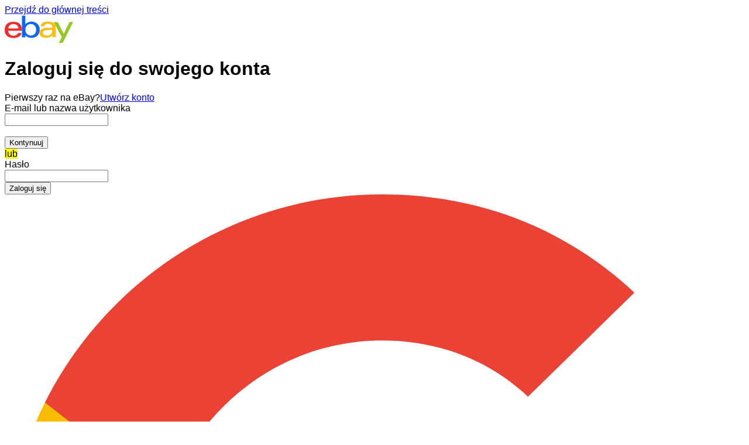

--- FILE ---
content_type: text/html; charset=utf-8
request_url: https://signin.ebay.pl/ws/eBayISAPI.dll?SignIn&ru=https%3A%2F%2Focswf.ebay.pl%2Frti%2Fcompose%3Fseller%3Dsuper-medical-shop%26rt%3Dnc%26rmvHdr%3Dtrue%26_trksid%3Dp2047675.m2548.l2566%26items%3D184307095559&sgfl=sm&smuid=e33a27de-e385-11f0-aa67-3554d1c05ebc
body_size: 39012
content:
<!DOCTYPE html><html lang=pl><head><link rel="dns-prefetch" href="//ir.ebaystatic.com"><link rel="dns-prefetch" href="//secureir.ebaystatic.com"><link rel="dns-prefetch" href="//i.ebayimg.com"><link rel="dns-prefetch" href="//rover.ebay.com"><script>$ssgST=new Date().getTime();</script><meta name=viewport content="width=device-width, initial-scale=1.0" charset=utf-8><title>Zaloguj się lub zarejestruj | eBay</title><!--M#s0-1-6-3--><link rel=preconnect href=https://ocswf.ebay.pl><!--M/--><!--M#s0-1-6-4--><script>
    document.domain = "ebay.pl";
</script><!--M/--><link rel=canonical href="https://www.ebay.pl/signin/"><style>
    .font-marketsans body {
        font-family: "Market Sans", Arial, sans-serif;
    }
</style><script>
    (function() {
        var useCustomFont = ('fontDisplay' in document.documentElement.style) ||
                        (localStorage && localStorage.getItem('ebay-font'));
        if (useCustomFont) {
            document.documentElement.classList.add('font-marketsans');
        }
    })();
</script><link rel="stylesheet" type="text/css" href="https://ir.ebaystatic.com/rs/c/globalheaderweb/index_lcNW.563a21cb.css"><link rel="stylesheet" href="https://ir.ebaystatic.com/rs/c/signin-render-ZCKSudRR.css"><script>(function(w, d, e, u, c, g, a, b){ w["SSJSConnectorObj"] = w["SSJSConnectorObj"] || {ss_cid : c, domain_info: "auto"}; w[g] = function(i, j){w["SSJSConnectorObj"][i] = j}; a = d.createElement(e); a.async = true; a.src = u; b = d.getElementsByTagName(e)[0]; b.parentNode.insertBefore(a, b); })(window,document,"script","https://ir.ebaystatic.com/cr/v/c01/radware_stormcaster_v24.js","bjo9","ssConf"); ssConf("c1" , "https://cas.avalon.perfdrive.com"); var __uzdbm_3="7f600075503807-945f-439f-bf7a-c816151e2f9117668824632550-2869c8461bf55c9810";var __uzdbm_4="false";</script></head><body><img src="https://svcs.ebay.com/ufeservice/v1/static-images/placeholder.png" width=1 height=1 style="display:none;width:1px;height:1px;" /> <div class=global-header><script type="text/javascript">var GHpre = {"ghxc":[],"ghxs":["gh.evo.2b"],"userAuth":false,"userId":"","fn":"","shipToLocation":""}</script><!--globalheaderweb#s0-1-4--><link rel="manifest" href="https://www.ebay.pl/manifest.json"><!--globalheaderweb#s0-1-4-1-0--><script>
(function(){const e=window.GH||{};try{const o=e=>e==="true";const t=o("false");const i=/[\W_]/g;const r=window.location.hostname.includes("sandbox");let n="https://www.ebay.pl";if(r){n=n.replace("www","sandbox")}e.__private=e.__private||{};e.C={siteId:"212",env:"production",lng:"pl-PL",pageId:Number("2487283"),xhrBaseUrl:n};e.__private.risk={behavior_collection_interval:JSON.parse("{\"2500857\":5000,\"2507978\":5000,\"default\":15000}"),id:window.GHpre?.userId};e.__private.fsom={linkUrl:"https://www.m.ebay.pl",linkText:"Przejdź do wersji mobilnej"};e.__private.ACinit={isGeo:o("false"),isQA:t,factors:JSON.parse("[\"gh.evo.2b\"]")};e.__private.isQA=t;try{e.__private.ghx=[...(window.GHpre?.ghxc||[]).map((e=>e.replace(i,""))),...(window.GHpre?.ghxs||[]).map((e=>e.replace(i,"")))]}catch(o){e.__private.ghx=[]}e.resetCart=function(o){const t=new CustomEvent("updateCart",{detail:o});document.dispatchEvent(t);e.__private.cartCount=o};e.userAuth=window.GHpre?.userAuth||false;e.shipToLocation=window.GHpre?.shipToLocation;window.GH=e}catch(o){console.error(o);window.GH=e||{}}})();
</script><!--globalheaderweb/--><!--globalheaderweb#s0-1-4-1-2--><script>
    window.GH.__private.scandal = {
        isGeo: function() {return false;},
        getPageID: function() {return 2487283;},
        getSiteID: function() {return "212";}
    };
</script><!--globalheaderweb/--><!--globalheaderweb#s0-1-4-2-0--><!--globalheaderweb/--><!--globalheaderweb^s0-1-4-3 s0-1-4 3--><!--globalheaderweb/--><!--globalheaderweb^s0-1-4-4 s0-1-4 4--><!--globalheaderweb/--><!--globalheaderweb^s0-1-4-5 s0-1-4 5--><!--globalheaderweb/--><div class="ghw"><header data-marko-key="@gh s0-1-4" id="gh" class="gh-header"><div class="gh-a11y-skip-button"><a class="gh-a11y-skip-button__link" href="#mainContent" tabindex="1">Przejdź do głównej treści</a></div><section data-marko-key="@gh-main s0-1-4" class="gh-header__main"><div> <a href="https://www.ebay.pl" _sp="m570.l2586" class="gh-logo" tabindex="2"><svg xmlns="http://www.w3.org/2000/svg" width="117" height="48" viewBox="0 0 122 48.592" id="gh-logo" aria-labelledby="ebayLogoTitle"><title id="ebayLogoTitle">Strona główna eBay</title><g><path fill="#F02D2D" d="M24.355 22.759c-.269-5.738-4.412-7.838-8.826-7.813-4.756.026-8.544 2.459-9.183 7.915zM6.234 26.93c.364 5.553 4.208 8.814 9.476 8.785 3.648-.021 6.885-1.524 7.952-4.763l6.306-.035c-1.187 6.568-8.151 8.834-14.145 8.866C4.911 39.844.043 33.865-.002 25.759c-.05-8.927 4.917-14.822 15.765-14.884 8.628-.048 14.978 4.433 15.033 14.291l.01 1.625z"></path><path fill="#0968F6" d="M46.544 35.429c5.688-.032 9.543-4.148 9.508-10.32s-3.947-10.246-9.622-10.214-9.543 4.148-9.509 10.32 3.974 10.245 9.623 10.214zM30.652.029l6.116-.034.085 15.369c2.978-3.588 7.1-4.65 11.167-4.674 6.817-.037 14.412 4.518 14.468 14.454.045 8.29-5.941 14.407-14.422 14.454-4.463.026-8.624-1.545-11.218-4.681a33.237 33.237 0 01-.19 3.731l-5.994.034c.09-1.915.185-4.364.174-6.322z"></path><path fill="#FFBD14" d="M77.282 25.724c-5.548.216-8.985 1.229-8.965 4.883.013 2.365 1.94 4.919 6.7 4.891 6.415-.035 9.826-3.556 9.794-9.289v-.637c-2.252.02-5.039.054-7.529.152zm13.683 7.506c.01 1.778.071 3.538.232 5.1l-5.688.032a33.381 33.381 0 01-.225-3.825c-3.052 3.8-6.708 4.909-11.783 4.938-7.532.042-11.585-3.915-11.611-8.518-.037-6.665 5.434-9.049 14.954-9.318 2.6-.072 5.529-.1 7.945-.116v-.637c-.026-4.463-2.9-6.285-7.854-6.257-3.68.021-6.368 1.561-6.653 4.2l-6.434.035c.645-6.566 7.53-8.269 13.595-8.3 7.263-.04 13.406 2.508 13.448 10.192z"></path><path fill="#92C821" d="M91.939 19.852l-4.5-8.362 7.154-.04 10.589 20.922 10.328-21.02 6.486-.048-18.707 37.251-6.85.039 5.382-10.348-9.887-18.393"></path></g></svg></a></div></section></header></div><div id="widgets-placeholder" class="widgets-placeholder"></div><!--globalheaderweb/--><div class="ghw" id="glbfooter" style="display:none"><!--globalheaderweb#s0-1-5-1--><!--globalheaderweb/--><!--globalheaderweb#s0-1-5-2-0--><!--globalheaderweb/--></div><!-- ghw_reverted --></div><script type="text/javascript"  data-inlinepayload='{"loggerProps":{"serviceName":"sgninui","serviceConsumerId":"urn:ebay-marketplace-consumerid:5f8b9e71-bf67-4a83-bd89-7df2bf183e1e","serviceVersion":"sgninui-2.0.0_20251219181810900","siteId":212,"environment":"production","captureUncaught":true,"captureUnhandledRejections":true,"endpoint":"https://svcs.ebay.com/","pool":"r1sgninui3cont"}}'>(()=>{"use strict";const e={unstructured:{message:"string"},event:{kind:"string",detail:"string"},exception:{"exception.type":"string","exception.message":"string","exception.stacktrace":"string","exception.url":"string"}},t=JSON.parse('{"logs":"https://ir.ebaystatic.com/cr/ebay-rum/cdn-assets/logs.a2dc66b7065e8626ff06.bundle.js","metrics":"https://ir.ebaystatic.com/cr/ebay-rum/cdn-assets/metrics.a2dc66b7065e8626ff06.bundle.js"}');const r=async e=>{let r=2;const n=async()=>{let o;r--;try{o=await import(t[e])}catch(e){if(r>0)return console.error("@ebay/rum-web failed to lazy load module; retrying",e),n();throw console.error("@ebay/rum-web failed to lazy load module; fatal",e),e}return function(e,t){if("object"!=typeof(r=e)||null===r||Array.isArray(r)||e.key!==t||void 0===e.factory)throw new Error("Invalid module loaded");var r}(o,e),o};return n()},n=(e,t)=>{const r="undefined"!=typeof window?window.location.href:"/index.js";return{type:"exception","exception.context":t||"","exception.type":e?.name||"","exception.message":e?.message||"","exception.stacktrace":e?.stack||"","exception.url":r}},o=(e,t,n)=>{let o=!1;const i=[];let a=e=>{o?(e=>{console.warn("Logger failed initialization (see earlier error logs) — failed to send log: ",e)})(e):i.push(e)};return n({event:"Preload",value:a}),r("logs").then((r=>{const{factory:n}=r;return n(e,t)})).then((e=>{a=e,n({event:"Complete",value:a}),i.forEach((e=>a(e))),i.length=0})).catch((e=>{console.error(e.message),o=!0,n({event:"Error",value:e}),i.forEach((e=>a(e))),i.length=0})),t=>{((e,t)=>"shouldIgnore"in e&&void 0!==e.shouldIgnore?e.shouldIgnore(t):"ignoreList"in e&&void 0!==e.ignoreList&&((e,t)=>null!==Object.values(e).filter(Boolean).join(" ").match(t))(t,e.ignoreList))(e,t)||a(t)}},i=e=>({log:t=>e({type:"unstructured",message:t}),error:(t,r)=>e(n(t,r)),event:t=>e(t)}),a="@ebay/rum/request-status",s=Symbol.for("@ebay/rum/logger"),c=e=>{window.dispatchEvent(new CustomEvent("@ebay/rum/ack-status",{detail:e}))};function l(e,t){!1===e&&new Error(`RUM_INLINE_ERR_CODE: ${t}`)}(t=>{const l=(()=>{let e={status:"Initialize"};const t=()=>c(e);return window.addEventListener(a,t),{updateInlinerState:t=>{e=t,c(e)},dispose:()=>window.removeEventListener(a,t)}})();try{const a=((t,r=(()=>{}))=>{if((e=>{if(!e.endpoint)throw new Error('Unable to initialize logger. "endpoint" is a required property in the input object.');if(!e.serviceName)throw new Error('Unable to initialize logger. "serviceName" is a required property in the input object.');if(e.customSchemas&&!e.namespace)throw new Error('Unable to initialize logger. "namespace" is a required property in the input object if you provide customeSchemas.')})(t),"undefined"==typeof window)return{...i((()=>{})),noop:!0};const a={...t.customSchemas,...e},s=o((e=>{return"ignoreList"in e?{...e,ignoreList:(t=e.ignoreList,new RegExp(t.map((e=>`(${e})`)).join("|"),"g"))}:e;var t})(t),a,r);return t.captureUncaught&&(e=>{window.addEventListener("error",(t=>{if(t.error instanceof Error){const r=n(t.error,"Uncaught Error Handler");e(r)}}))})(s),t.captureUnhandledRejections&&(e=>{window.addEventListener("unhandledrejection",(t=>{if(t.reason instanceof Error){const r=n(t.reason,"Unhandled Rejection Handler");e(r)}}))})(s),i(s)})(t.loggerProps,(e=>t=>{if("Error"===t.event)return((e,t)=>{e.updateInlinerState({status:"Failure",error:t.value})})(e,t);var r;e.updateInlinerState({status:(r=t.event,"Complete"===r?"Success":r),logger:i(t.value)})})(l));t.onLoggerLoad&&t.onLoggerLoad(a),window[s]=a,(e=>{const t=e.options?.enableWebVitals;t&&(async e=>{try{const t=await r("metrics"),{factory:n}=t,{initializeWebVitals:o,initializeMeter:i}=n,{meter:a,flushAndShutdownOnce:s}=i(e);return e.options?.enableWebVitals&&o(a),{meter:a,flushAndShutdownOnce:s}}catch(e){return console.error("[initializeMeterAsync] Failed to initialize metrics:",e),null}})({...e.loggerProps,options:{enableWebVitals:t}})})(t)}catch(e){l.updateInlinerState({status:"Failure",error:e})}})({onLoggerLoad:()=>{},...(()=>{l(null!==document.currentScript,1);const e=document.currentScript.dataset.inlinepayload;return l(void 0!==e,2),JSON.parse(e)})()})})();</script><!--M#s0-1-16--><script id=ebay-rum></script><!--M/--><div class=body-content id=id-first-body-content><div id=id-first-rendered></div><noscript><div class=non-js-content-wrapper><!--M#s0-1-18-10-0-2--><section aria-labelledby=s0-1-18-10-0-2-0-status class="page-notice page-notice--attention" role=region><div class=page-notice__header id=s0-1-18-10-0-2-0-status><svg class="icon--attention-filled icon icon--16 icon--attention-filled" focusable=false aria-label=Uwaga role=img><defs><symbol viewbox="0 0 16 16" id=icon-attention-filled-16><path d="M8 0a8 8 0 1 0 0 16A8 8 0 0 0 8 0Zm0 12a1 1 0 1 1 0-2 1 1 0 0 1 0 2Zm1-4a1 1 0 1 1-2 0V5a1 1 0 0 1 2 0v3Z"></path></symbol></defs><use href="#icon-attention-filled-16" /></svg></div><div class=page-notice__main><!--F#13--><p id=disabled-js-error-msg tabindex=0>Aby się zalogować, musisz włączyć obsługę JavaScript.</p><!--F/--></div></section><!--M/--></div></noscript><style>
    .non-js-content-wrapper {
        margin-left: 14px ;
        margin-right: 14px ;
    }
</style><main id=mainContent role=main><!--M#s0-1-18-10-4--><script type=text/javascript id=dfpURL src=data:text/html;charset=utf-8,></script><!--M/--><!--M#s0-1-18-10-6--><div class="id-first psi  psi__user-id psi__user-rec  "><div></div><div class="psi2__intro signin-intro"><h1 id=greeting-msg class="large-text-2 text--black heading">Zaloguj się do swojego konta </h1><span id=signin-reg-msg tabindex=-1 class="psi2__sub-heading--reg-link-button sub-heading"><span class=reg-label>Pierwszy raz na eBay?</span><a tabindex=0 id=create-account-button-link href=https://signup.ebay.pl/pa/crte?siteid=212&co_partnerId=0&UsingSSL=1&rv4=1&ru=https%3A%2F%2Focswf.ebay.pl%2Frti%2Fcompose%3Fseller%3Dsuper-medical-shop%26rt%3Dnc%26rmvHdr%3Dtrue%26_trksid%3Dp2047675.m2548.l2566%26items%3D184307095559&signInUrl=https%3A%2F%2Fsignin.ebay.pl%2Fsignin%3Fsgn%3Dreg%26siteid%3D212%26co_partnerId%3D0%26UsingSSL%3D1%26rv4%3D1%26ru%3Dhttps%253A%252F%252Focswf.ebay.pl%252Frti%252Fcompose%253Fseller%253Dsuper-medical-shop%2526rt%253Dnc%2526rmvHdr%253Dtrue%2526_trksid%253Dp2047675.m2548.l2566%2526items%253D184307095559&_trksid=p2487285.m5021.l197228>Utwórz konto</a></span></div><form id=signin-form name=signin-form autocomplete=on action=https://signin.ebay.pl/signin/s method=post class="signin-form "><div class=psi__container><div class=psi__container-r1><div><div><div><!--F#0--><div class="floating-label floating-label--large"><label for=userid class=floating-label__label>E-mail lub nazwa użytkownika</label><div class="textbox textbox--large textbox--fluid"><input id=userid class=textbox__control type=text value name=userid data-testid=userid maxlength=64 autocomplete=username data-viewport='{"trackableId":"01KDH6DKKYX13GBT9TDMP9RC08"}'></input></div></div><!--F/--><br><!--F#0--><button class="btn btn--fluid btn--large btn--primary" data-ebayui type=button data-testid=signin-continue-btn id=signin-continue-btn name=signin-continue-btn data-viewport='{"trackableId":"01KDH6DKKY09A7BAR6BWCZZBQE"}' data-interactions='[{"eventFamily":"IDENTITY","eventAction":"ACTN","actionKind":"CLICK","flushImmediately":false,"eventProperty":{"sid":"p2487283.m5021.l46828"},"operationId":"2487283"}]'><!--F#7-->Kontynuuj<!--F/--></button><!--F/--></div></div><div class="separator "><div class="separator-line hide-content"></div><div id=psi__container--separator class="separator-content hide-content"><mark><span class="separator-label false">lub</span></mark></div></div></div></div><div class="psi__container-no-rank"><div class=hide><div class="password-box-wrapper qm-element-masked padding-bottom-16 false"><!--F#0--><div class="floating-label floating-label--large"><label for=pass class=floating-label__label>Hasło</label><div class="textbox textbox--large textbox--fluid"><input id=pass class=textbox__control type=password value name=pass data-testid=pass maxlength=64 autocomplete=current-password aria-label="Hasło dla null" data-viewport='{"trackableId":"01KDH6DKKYRPCDWY0BHYA82W77"}'></input></div></div><!--F/--></div><!--F#0--><button class="btn btn--fluid btn--large btn--primary" data-ebayui type=button id=sgnBt name=sgnBt data-testid=sgnBt data-viewport='{"trackableId":"01KDH6DKKZXWSFG839PNK51GTZ"}' data-interactions='[{"eventFamily":"IDENTITY","eventAction":"ACTN","actionKind":"CLICK","flushImmediately":false,"operationId":2487285,"eventProperty":{"sid":"p2487285.m5021.l160982"}}]'><!--F#7-->Zaloguj się<!--F/--></button><!--F/--></div></div><div class="psi__container-r3
        "><div class=social-signin-wrapper id=social-signin-wrapper><div class=social-signin-buttons-reg><div><div><!--F#0--><a class="scl-btn--g fake-btn fake-btn--fluid fake-btn--large fake-btn--tertiary" href=# data-ebayui id=signin_ggl_btn data-testid=google-button data-viewport='{"trackableId":"01KDH6DKKZCWJ01D32Y0BRB5WA"}' data-interactions='[{"eventFamily":"IDENTITY","eventAction":"ACTN","actionKind":"CLICK","flushImmediately":false,"operationId":2487285,"eventProperty":{"sid":"p2487285.m5021.l160975"}}]'><!--F#7--><svg class="ggl-icon " version=1.1 fill=none xmlns=http://www.w3.org/2000/svg viewBox="0 0 326667 333333"><use href=#ggl-icon /></svg><span class="ggl-button-text bold-text" data-testid=google-button-text>Kontynuuj z Google</span><!--F/--></a><!--F/--></div></div><div><div><!--F#0--><a class="btn--fb-new fake-btn fake-btn--fluid fake-btn--large fake-btn--tertiary" href=# data-ebayui id=signin_fb_btn data-testid=facebook-button data-viewport='{"trackableId":"01KDH6DKKZD93CCA9647TRCVCK"}' data-interactions='[{"eventFamily":"IDENTITY","eventAction":"ACTN","actionKind":"CLICK","flushImmediately":false,"operationId":2487285,"eventProperty":{"sid":"p2487285.m5021.l160976"}}]'><!--F#7--><svg class="fb-icon icon icon--24" focusable=false aria-hidden=true><defs><symbol viewbox="0 0 24 24" id=icon-facebook-24><path d="M24 12.073C24 5.405 18.627 0 12 0S0 5.405 0 12.073C0 18.1 4.388 23.094 10.125 24v-8.437H7.078v-3.49h3.047v-2.66c0-3.025 1.792-4.697 4.533-4.697 1.312 0 2.686.236 2.686.236v2.971H15.83c-1.491 0-1.956.93-1.956 1.887v2.263h3.328l-.532 3.49h-2.796V24C19.612 23.094 24 18.1 24 12.073Z"></path></symbol></defs><use href="#icon-facebook-24" /></svg><span class="fb-button-text bold-text" data-testid=facebook-button-text>Kontynuuj z Facebookiem</span><!--F/--></a><!--F/--></div></div><div><div><!--F#0--><a class="btn--appl fake-btn fake-btn--fluid fake-btn--large fake-btn--tertiary" href=# data-ebayui id=signin_appl_btn data-testid=apple-button data-viewport='{"trackableId":"01KDH6DKKZVEY4T8967BPM20RQ"}' data-interactions='[{"eventFamily":"IDENTITY","eventAction":"ACTN","actionKind":"CLICK","flushImmediately":false,"operationId":2487285,"eventProperty":{"sid":"p2487285.m5021.l160977"}}]'><!--F#7--><span class=btn__cell><svg class="appl-icon icon icon--24" focusable=false aria-hidden=true><defs><symbol viewbox="0 0 24 24" id=icon-apple-24><path d="M11.864 5.566c1.27 0 2.384-.496 3.343-1.488.958-.993 1.437-2.146 1.437-3.461 0-.145-.011-.35-.034-.616a9.374 9.374 0 0 0-.377.057c-1.17.167-2.202.741-3.091 1.722-.89.98-1.335 2.03-1.335 3.147 0 .13.019.342.057.639ZM16.416 23c.905 0 1.905-.62 3-1.859 1.096-1.239 1.933-2.695 2.51-4.367-2.152-1.11-3.228-2.703-3.228-4.778 0-1.733.87-3.216 2.613-4.447-1.21-1.513-2.807-2.27-4.792-2.27-.837 0-1.601.126-2.294.377l-.433.16-.582.228c-.38.144-.727.216-1.038.216-.244 0-.563-.083-.959-.25l-.445-.183-.422-.171a5.08 5.08 0 0 0-1.985-.388c-1.894 0-3.415.639-4.564 1.916s-1.723 2.96-1.723 5.051c0 2.942.92 5.66 2.761 8.154C6.113 22.13 7.281 23 8.338 23c.449 0 .894-.087 1.335-.262l.56-.228.444-.16c.624-.22 1.198-.33 1.723-.33.555 0 1.194.14 1.917.421l.353.137c.738.281 1.32.422 1.746.422Z"></path></symbol></defs><use href="#icon-apple-24" /></svg><span class="btn__text bold-text btn--appl-text">Kontynuuj z Apple</span></span><!--F/--></a><!--F/--></div></div></div></div></div><div class=psi__container-no-rank><div class=kmsi-container-with-tooltip><input type=hidden checked name=kmsi-unchecked value=1><div class=kmsi-checkbox-with-info-tooltip><div><label class=checkbox-label id=kmsi-checkbox-lbl><!--F#0--><span class="checkbox custom"><input class=checkbox__control type=checkbox data-viewport='{"trackableId":"01KDH6DKKZTAEEDPWZN26ZEWE7"}' id=kmsi-checkbox name=kmsi checked value=1><span class=checkbox__icon hidden><svg class=checkbox__unchecked focusable=false aria-hidden=true><defs><symbol viewbox="0 0 18 18" id=icon-checkbox-unchecked-18><path d="M6.4 17h5.2c1.137 0 1.929 0 2.546-.051.605-.05.953-.142 1.216-.276a3 3 0 0 0 1.311-1.311c.134-.263.226-.611.276-1.216.05-.617.051-1.41.051-2.546V6.4c0-1.137 0-1.929-.051-2.546-.05-.605-.142-.953-.276-1.216a3 3 0 0 0-1.311-1.311c-.263-.134-.611-.226-1.216-.276C13.529 1.001 12.736 1 11.6 1H6.4c-1.137 0-1.929 0-2.546.051-.605.05-.953.142-1.216.276a3 3 0 0 0-1.311 1.311c-.134.263-.226.611-.276 1.216C1.001 4.471 1 5.264 1 6.4v5.2c0 1.137 0 1.929.051 2.546.05.605.142.953.276 1.216a3 3 0 0 0 1.311 1.311c.263.134.611.226 1.216.276.617.05 1.41.051 2.546.051ZM.436 15.816C0 14.96 0 13.84 0 11.6V6.4c0-2.24 0-3.36.436-4.216A4 4 0 0 1 2.184.436C3.04 0 4.16 0 6.4 0h5.2c2.24 0 3.36 0 4.216.436a4 4 0 0 1 1.748 1.748C18 3.04 18 4.16 18 6.4v5.2c0 2.24 0 3.36-.436 4.216a4 4 0 0 1-1.748 1.748C14.96 18 13.84 18 11.6 18H6.4c-2.24 0-3.36 0-4.216-.436a4 4 0 0 1-1.748-1.748Z"></path></symbol></defs><use href="#icon-checkbox-unchecked-18" /></svg><svg class=checkbox__checked focusable=false aria-hidden=true><defs><symbol viewbox="0 0 18 18" id=icon-checkbox-checked-18><path d="M0 6.4c0-2.24 0-3.36.436-4.216A4 4 0 0 1 2.184.436C3.04 0 4.16 0 6.4 0h5.2c2.24 0 3.36 0 4.216.436a4 4 0 0 1 1.748 1.748C18 3.04 18 4.16 18 6.4v5.2c0 2.24 0 3.36-.436 4.216a4 4 0 0 1-1.748 1.748C14.96 18 13.84 18 11.6 18H6.4c-2.24 0-3.36 0-4.216-.436a4 4 0 0 1-1.748-1.748C0 14.96 0 13.84 0 11.6V6.4Zm14.71-2.11a1 1 0 0 0-1.41 0L7 10.59l-2.29-2.3a1.004 1.004 0 0 0-1.42 1.42l3 3a1 1 0 0 0 1.41 0l7-7a1 1 0 0 0 .01-1.42Z"></path></symbol></defs><use href="#icon-checkbox-checked-18" /></svg></span></span><!--F/-->Zapamiętaj mnie</label></div><div><span><span><!--F#0--><span class=infotip placement=bottom><button class="infotip__host icon-btn icon-btn--transparent" type=button aria-label="Więcej informacji o funkcji Zapamiętaj mnie"><svg class="icon icon--16" focusable=false aria-hidden=true><defs><symbol viewbox="0 0 16 16" id=icon-information-16><path d="M8 7a1 1 0 0 0-1 1v3a1 1 0 1 0 2 0V8a1 1 0 0 0-1-1Zm1-2a1 1 0 1 1-2 0 1 1 0 0 1 2 0Z"></path><path d="M0 8a8 8 0 1 1 16 0A8 8 0 0 1 0 8Zm2 0a6 6 0 1 0 12 0A6 6 0 0 0 2 8Z"></path></symbol></defs><use href="#icon-information-16" /></svg></button><span id=s0-1-18-10-6-79-8-overlay class="infotip__overlay" role=tooltip><span class="infotip__pointer"></span><span class="infotip__mask"><span class="infotip__cell"><span class="infotip__content"><!--F#f_7--><!--F#8--><p>Pozostaniesz zalogowany(na) na tym urządzeniu, ale możemy poprosić Cię o zalogowanie w przypadku pewnych działań. Możesz to wyłączyć w każdej chwili na stronie Mój eBay.</p><!--F/--><!--F/--></span><button aria-label="Zamknij wskazówkę" class="icon-btn icon-btn--transparent infotip__close" type=button><svg class="icon icon--16" focusable=false aria-hidden=true><defs><symbol viewbox="0 0 16 16" id=icon-close-16><path d="M2.293 2.293a1 1 0 0 1 1.414 0L8 6.586l4.293-4.293a1 1 0 1 1 1.414 1.414L9.414 8l4.293 4.293a1 1 0 0 1-1.414 1.414L8 9.414l-4.293 4.293a1 1 0 0 1-1.414-1.414L6.586 8 2.293 3.707a1 1 0 0 1 0-1.414Z"></path></symbol></defs><use href="#icon-close-16" /></svg></button></span></span></span></span><!--F/--></span></span></div></div></div></div></div><input type=hidden name=i1 id=i1 value><input type=hidden name=pageType id=pageType value=-1><input type=hidden name=returnUrl id=returnUrl value=https://ocswf.ebay.pl/rti/compose?seller=super-medical-shop&rt=nc&rmvHdr=true&_trksid=p2047675.m2548.l2566&items=184307095559><input type=hidden name=srt id=srt value=01000b00000050dbc142b08fb16a38eee91f726fe59af4e227c767d937624009f0ba491a75e2f7c2152928e0fe97d04311a6777e94c78a180f0fb841802f5ec521f5f9ccc238985d3e82646b43df83f5657889954769c9><input type=hidden name=fypReset id=fypReset><input type=hidden name=ICurl id=ICurl value><input type=hidden name=src id=src value><input type=hidden name=AppName id=AppName value><input type=hidden name=srcAppId id=srcAppId><input type=hidden name=errmsg id=errmsg value><input type=hidden name=rtmData id=rtmData value=PS=T.0><input type=hidden name=rqid id=rqid value=6266ce7419b0aa3eb562f78cffffffff><input type=hidden name=lkdhjebhsjdhejdshdjchquwekguid id=lkdhjebhsjdhejdshdjchquwekguid value=6266ce7419b0aa3eb562f78cffffffff><input type=hidden name=sis id=sis value=cbd4e69de2ca43dd95d717e7e49a07ef><input type=hidden name=recgUser id=recgUser><input type=hidden name=hbi id=hbi value=0><input type=hidden name=sgfl id=sgfl value=sm><input type=hidden name=smuid id=smuid value=e33a27de-e385-11f0-aa67-3554d1c05ebc><input type=hidden name=useCase id=useCase value=AUTH><input type=hidden name=flowType id=flowType value=PSI></form><form id=scl_form name=scl_form action=https://signin.ebay.pl/signin/scl/s method=post><input type=hidden name=scl_state id=scl_state><input type=hidden name=scl_code id=scl_code><input type=hidden name=scl_error id=scl_error><input type=hidden name=scl_provider id=scl_provider><input type=hidden name=scl_srt id=scl_srt value=01000b0000005063babec6b3d1590b5f4cb57e693a94de66d9551fb1298fd22f840eefb97e710a76dc79301cd7e20ad4c54f84f571bf10853d275d7af27e77d85e0875a2e087ed02f555301a492ce5ad2da45a9c3102a3><input type=hidden name=link_consent id=link_consent><input type=hidden name=scl_re_auth id=scl_re_auth value=0><input type=hidden name=ru id=ru><input type=hidden name=fpr id=fpr value=1><input type=hidden name=trafficSource id=trafficSource value=sm><input type=hidden name=trafficSourceSmuid id=trafficSourceSmuid value=e33a27de-e385-11f0-aa67-3554d1c05ebc></form><script defer id=socail_script>

function getSocialSigninButtonTrackableId(elementId) {
    const element = document.getElementById(elementId);
    let dataViewport = null;
    return element && (dataViewport = JSON.parse(element.getAttribute('data-viewport'))) &&
        dataViewport.trackableId || 'no-trackable-id';
}

function getInitUrlWithTrackableId(initUrl, trackableId) {
    if(!trackableId) {
        return initUrl;
    }

    if (initUrl && initUrl.indexOf('?') > 0) {
        initUrl = initUrl + '&trackableid=' + trackableId;
    } else {
        initUrl = initUrl + '?trackableid=' + trackableId;
    }

    return initUrl;
}

function getRefIdFromQuery(initUrl) {
    const params = new Proxy(new URLSearchParams(window.location.search), {
        get: (searchParams, prop) => searchParams.get(prop),
    });

    const id = params.id;
    const url = new URL(initUrl);
    if (id) {
        url.searchParams.append("id", id);
    }
    return url.toString();
}

function openAPPLLoginPopup(initUrl) {
    const trackableId = getSocialSigninButtonTrackableId('signin_appl_btn');
    if (document.getElementById('kmsi-checkbox') &&
        document.getElementById('kmsi-checkbox').value === '1') {
        if (initUrl && initUrl.indexOf('?') > 0) {
            initUrl = initUrl + '&kmsi=1'
        } else {
            initUrl = initUrl + '?kmsi=1'
        }
    }
    initUrl = getInitUrlWithTrackableId(initUrl, trackableId);
    initUrl = getRefIdFromQuery(initUrl);
    initUrl = updateInitUrlWithFormData(initUrl);
    if(initUrl) {
        window.location.href = initUrl;//'/signin/apple';
    } else {
        window.location.reload(true);
    }
}

function openFPRLogin(initUrl, provider, isModalSignin = false) {
    let tarSrt = document.getElementById('srt');
    let sourceSrt = document.getElementById('scl_srt');

    if (tarSrt != null && sourceSrt != null) {
        tarSrt.value = sourceSrt.value;
    }

    initUrl = updateInitUrlWithFormData(initUrl);

    const trackableId = getSocialSigninButtonTrackableId(`signin_${provider}_btn`);
    initUrl = getInitUrlWithTrackableId(initUrl, trackableId);
   if (isModalSignin && provider && provider === 'appl') {
            // temp fix for apple signin only for modal signin iframe flow
            const messagePayload = {
                source: 'id-signin-to-parent',
                action: 'redirect',
                detail: { redirectUrl: initUrl },
                version: '1.0.0',
                timestamp: Date.now()
            };
            // Send the message to the parent window
            window.parent.postMessage(messagePayload, '*');
        return
    } else if(initUrl) {
        window.location.href = initUrl;//'/signin/fb';
    } else {
        window.location.reload(true);
    }
}

function updateInitUrlWithFormData(initUrl) {
    const signForm = document.getElementById("signin-form");
    const sclSignForm = document.getElementById("scl_form");
    const url = new URL(initUrl);

    // Function to update URL with form data
    function updateUrlWithFormData(form) {
        if (form && form.length > 0) {
            for (let i = 0; i < form.length; i++) {
                const elementName = form.elements[i].name;
                const elementVal = form.elements[i].value;

                if (elementVal && elementName !== 'pass') {
                    const encQP = encodeURIComponent(elementVal);
                    const isExistingQueryParam = url.searchParams.has(elementName);

                    if (!isExistingQueryParam) {
                        url.searchParams.append(elementName, encQP);
                    } else if (url.searchParams.get(elementName) !== elementVal) {
                        url.searchParams.set(elementName, encQP);
                    }
                }
            }
        }
    }

    // Update URL with form data for signin-form
    updateUrlWithFormData(signForm);

    // Update URL with form data for scl_form
    updateUrlWithFormData(sclSignForm);

    return url.href;
}

function openSocialLoginPopup(initUrl, socialProvider, elementId, closeCallback) {
    const width = 475;
    const height = socialProvider === 'ggl'? 500 : 250;
    const trackableId = getSocialSigninButtonTrackableId(elementId);

    // Add it to init link call
     if (document.getElementById('kmsi-checkbox') &&
        document.getElementById('kmsi-checkbox').value === '1') {
        if (initUrl && initUrl.indexOf('?') > 0) {
            initUrl = initUrl + '&kmsi=1'
        } else {
            initUrl = initUrl + '?kmsi=1'
        }
    }

    initUrl = getInitUrlWithTrackableId(initUrl, trackableId);

    if (socialProvider && socialProvider === 'fb' && window.SIGNIN_FB_WINDOW !== undefined 
        && window.SIGNIN_FB_WINDOW.closed === false) {
        window.SIGNIN_FB_WINDOW.focus();
    } else if (socialProvider && socialProvider === 'ggl' && window.SIGNIN_GGL_WINDOW !== undefined 
        && window.SIGNIN_GGL_WINDOW !== null
        && window.SIGNIN_GGL_WINDOW.closed === false) {
        window.SIGNIN_GGL_WINDOW.focus();
    } else if (socialProvider && socialProvider === 'appl' && window.SIGNIN_GGL_WINDOW !== undefined 
        && window.SIGNIN_GGL_WINDOW.closed === false) {
        window.SIGNIN_APPL_WINDOW.focus();
    } else {
        if(document.getElementById('ts') && document.getElementById('ts').value === '1' ) { // isTouchScreen set as hidden param
            if (initUrl !== undefined && initUrl !== '') {
                if (socialProvider && socialProvider === 'fb') {
                    window.SIGNIN_FB_WINDOW = window.open(initUrl, '_blank');
                } else if (socialProvider && socialProvider === 'ggl') {
                    window.SIGNIN_GGL_WINDOW = window.open(initUrl, '_blank');
                } else if (socialProvider && socialProvider === 'appl') {
                    window.SIGNIN_APPL_WINDOW = window.open(initUrl, '_blank');
                }
            }
        } else {
            const screenX = typeof window.screenX !== 'undefined' ? window.screenX : window.screenLeft;
            const screenY = typeof window.screenY !== 'undefined' ? window.screenY : window.screenTop;
            const outerWidth = typeof window.outerWidth !== 'undefined' ? window.outerWidth : document.body.clientWidth;
            const outerHeight = typeof window.outerHeight !== 'undefined' ?
            window.outerHeight : (document.body.clientHeight);

            const left = parseInt(screenX + ((outerWidth - width) / 2), 10);
            const top = parseInt(screenY + ((outerHeight - height) / 2), 10) - 82;
            // babel transform inside script tag in marko.js file does not work
            // NB its better to use components onMount method do dom specific work
            // other than just a big script tag
            // eslint-disable-next-line prefer-template
            const features = 'width=' + width + ', height=' + height + ',left=' + left + ',top=' + top +
            ',resizable=yes,toolbar=no,status=no,location=no,menubar=no,scrollbars=yes';
            
            if (initUrl !== undefined && initUrl !== '') {
                if (socialProvider && socialProvider === 'fb') {
                    window.SIGNIN_FB_WINDOW = window.open(initUrl, 'fbw', features);
                } else if (socialProvider && socialProvider === 'ggl') {
                    window.SIGNIN_GGL_WINDOW = window.open(initUrl, 'gglw', features);
                } else if (socialProvider && socialProvider === 'appl') {
                    window.SIGNIN_APPL_WINDOW = window.open(initUrl, '_blank');
                }
            }

            const windowName = {
                fb: 'SIGNIN_FB_WINDOW',
                ggl: 'SIGNIN_GGL_WINDOW',
                appl: 'SIGNIN_APPL_WINDOW'
            }
            const socialWindow = windowName[socialProvider];
            if (!closeCallback || !window[socialWindow]) return;

            const checkClosed = setInterval(() => {
                if (window[socialWindow]?.closed) {
                    clearInterval(checkClosed);
                    closeCallback();
                }
            }, 10000);
        }
    }   
}
</script><svg hidden style="position: fixed; left: -99999px"><symbol id=apple-icon-black-square><path d="M22.2226562,14.3846154 C23.0546875,14.3846154 24.0976562,13.8048315 24.71875,13.0317864 C25.28125,12.3312142 25.6914062,11.352829 25.6914062,10.3744437 C25.6914062,10.2415766 25.6796875,10.1087095 25.65625,10 C24.7304687,10.0362365 23.6171875,10.640178 22.9492187,11.4494596 C22.421875,12.06548 21.9414062,13.0317864 21.9414062,14.0222505 C21.9414062,14.1671964 21.9648438,14.3121424 21.9765625,14.3604577 C22.0351562,14.3725366 22.1289062,14.3846154 22.2226562,14.3846154 Z M19.2929688,29 C20.4296875,29 20.9335938,28.214876 22.3515625,28.214876 C23.7929688,28.214876 24.109375,28.9758423 25.375,28.9758423 C26.6171875,28.9758423 27.4492188,27.792117 28.234375,26.6325493 C29.1132812,25.3038779 29.4765625,23.9993643 29.5,23.9389701 C29.4179688,23.9148125 27.0390625,22.9122695 27.0390625,20.0979021 C27.0390625,17.6579784 28.9140625,16.5588048 29.0195312,16.474253 C27.7773438,14.6382708 25.890625,14.5899555 25.375,14.5899555 C23.9804688,14.5899555 22.84375,15.4596313 22.1289062,15.4596313 C21.3554688,15.4596313 20.3359375,14.6382708 19.1289062,14.6382708 C16.8320312,14.6382708 14.5,16.5950413 14.5,20.2911634 C14.5,22.5861411 15.3671875,25.013986 16.4335938,26.5842339 C17.3476562,27.9129053 18.1445312,29 19.2929688,29 Z" fill=#000000 /></symbol><symbol id=apple-icon-white-square><path d="M22.2226562,14.3846154 C23.0546875,14.3846154 24.0976562,13.8048315 24.71875,13.0317864 C25.28125,12.3312142 25.6914062,11.352829 25.6914062,10.3744437 C25.6914062,10.2415766 25.6796875,10.1087095 25.65625,10 C24.7304687,10.0362365 23.6171875,10.640178 22.9492187,11.4494596 C22.421875,12.06548 21.9414062,13.0317864 21.9414062,14.0222505 C21.9414062,14.1671964 21.9648438,14.3121424 21.9765625,14.3604577 C22.0351562,14.3725366 22.1289062,14.3846154 22.2226562,14.3846154 Z M19.2929688,29 C20.4296875,29 20.9335938,28.214876 22.3515625,28.214876 C23.7929688,28.214876 24.109375,28.9758423 25.375,28.9758423 C26.6171875,28.9758423 27.4492188,27.792117 28.234375,26.6325493 C29.1132812,25.3038779 29.4765625,23.9993643 29.5,23.9389701 C29.4179688,23.9148125 27.0390625,22.9122695 27.0390625,20.0979021 C27.0390625,17.6579784 28.9140625,16.5588048 29.0195312,16.474253 C27.7773438,14.6382708 25.890625,14.5899555 25.375,14.5899555 C23.9804688,14.5899555 22.84375,15.4596313 22.1289062,15.4596313 C21.3554688,15.4596313 20.3359375,14.6382708 19.1289062,14.6382708 C16.8320312,14.6382708 14.5,16.5950413 14.5,20.2911634 C14.5,22.5861411 15.3671875,25.013986 16.4335938,26.5842339 C17.3476562,27.9129053 18.1445312,29 19.2929688,29 Z" fill=#FFFFFF /></symbol><symbol id=webauthn-face-fingerprint><g id=Icons stroke=none stroke-width=1 fill=none fill-rule=evenodd><g id=Opt-1 transform="translate(-45.000000, -37.000000)"><g id=Group transform="translate(45.647974, 37.364713)"><g id=Sign-in/Icon_face+finger_updated transform="translate(47.000000, 22.000000)"><g id=Group-3 transform="translate(40.586824, 42.492404) rotate(-345.000000) translate(-40.586824, -42.492404) translate(8.086824, 7.992404)"><rect id=Rectangle-Copy stroke=#111820 stroke-width=3 x=0 y=0 width=65 height=69 rx=4 /><g id=Group-19 transform="translate(10.000000, 13.000000)" stroke-linecap=round stroke-width=2.5><path d="M45.6149582,18.2326282 C44.0120809,12.8028307 41.4463969,8.62076576 37.5371047,5.44201832 M33.9208406,3.02284838 C30.7420932,1.30519046 27.1467597,0.337657518 23.3400949,0.337657518 C19.4740142,0.337657518 15.8266918,1.33557356 12.612835,3.10251962 M8.87706409,5.66145182 C3.41485789,10.2351211 0.337387446,17.3400403 0.337387446,25.3193175" id=Stroke-1 stroke=#000000 /><path d="M22.7749017,21.8937243 C23.7741681,27.8913482 28.4693698,30.490116 33.256396,30.1025627" id=Stroke-3 stroke=#111820 /><path d="M28.4869245,33.7621058 C25.4202569,32.757438 22.5142822,30.975638 20.6649642,28.2769435 C19.7217377,26.9009267 19.0951707,25.3284324 18.8061936,23.6863947 C18.4983116,21.939704 18.462527,20.184236 19.7642741,18.8196972 C20.9748718,17.5496837 22.7580222,17.2492286 24.4108628,17.6921466 C25.8226642,18.0702474 26.774668,19.0897692 27.2121846,20.4657861 C27.4734793,21.2854546 27.4876581,22.1564368 27.8245729,22.9531492 C28.1891701,23.8160292 28.8029087,24.5560265 29.5827416,25.0752399 C31.0519333,26.0535758 33.1841517,26.1919877 34.6722485,25.1657141 C37.1042468,23.4872166 36.9050687,19.6819021 35.9807473,17.2445023 C34.8687258,14.3115204 31.7993576,11.5115489 29.4011182,10.2280317 C25.0563349,7.90203665 18.9101714,8.15320361 14.7382341,11.5527349 C10.3313343,15.1433421 8.62110335,21.0194337 9.88504031,26.4910924 C10.07139,27.2972573 10.31513,28.0892435 10.6081581,28.8623246" id=Stroke-5 stroke=#111820 /><path d="M32.2280969,22.0651525 C32.1416738,20.2266373 31.5319863,18.3172283 30.5347454,16.7764675 C28.2438597,13.2364988 24.4885085,12.2081997 20.6035228,13.1129409 C14.9968281,14.418739 13.2001741,20.4474212 14.2271229,24.8772772 C15.4755307,30.2652136 19.6846028,34.4810375 24.6681064,36.6071793 C26.883372,37.5517561 31.7993576,39.0898162 36.5546503,38.1047286" id=Stroke-7 stroke=#111820 /><path d="M31.799155,34.089163 C35.3762587,34.5941977 38.9628148,33.2364107 41.3097405,30.4904536" id=Stroke-9 stroke=#111820 /><path d="M37.4439299,28.7035222 C40.6793924,26.7529272 43.0013365,20.6459241 39.8462203,14.9035182" id=Stroke-11 stroke=#111820 /><path d="M38.0258,11.9835673 C30.7095495,2.30553715 16.2424677,2.02803817 8.86275027,11.9835673" id=Stroke-13 stroke=#111820 /><path d="M6.49543415,15.2394878 C2.61112361,24.523888 5.41582133,34.1371008 12.8934398,40.0010391" id=Stroke-15 stroke=#111820 /><path d="M12.5216182,31.9755795 C15.600439,37.1521846 20.7257304,40.7833026 26.6301795,41.9716194" id=Stroke-17 stroke=#111820 /></g></g></g><g id=Group-2 transform="translate(41.000000, 42.500000) rotate(-10.000000) translate(-41.000000, -42.500000) translate(7.000000, 7.000000)" stroke=#111820 stroke-width=4><rect id=Rectangle fill=#FFFFFF x=0 y=0 width=68 height=71 rx=4 /><line x1=24 y1=24 x2=24 y2=28 id=Line-2 stroke-linecap=round transform="translate(24.000000, 26.000000) rotate(-0.000000) translate(-24.000000, -26.000000) " /><path d="M43,44 C38.6180939,47.9093291 29.2782571,48.0031997 25,44.2507859" id=Path stroke-linecap=round stroke-linejoin=round /><line x1=44 y1=24 x2=44 y2=28 id=Line-2-Copy stroke-linecap=round /></g></g></g></g></symbol><symbol id=webauthn-face-fingerprint-btn-icon><g id=Icons stroke=none stroke-width=1 fill=none fill-rule=evenodd><g id=Opt-1 transform="translate(-45.000000, -37.000000)"><g id=Group transform="translate(45.647974, 37.364713)"><g id=Sign-in/Icon_face+finger_updated transform="translate(47.000000, 22.000000)"><g id=Group-3 transform="translate(40.586824, 42.492404) rotate(-345.000000) translate(-40.586824, -42.492404) translate(8.086824, 7.992404)"><rect id=btn-icon-Rectangle-1 stroke=#3665f3 stroke-width=3 x=0 y=0 width=65 height=69 rx=4 /><g id=Group-19 transform="translate(10.000000, 13.000000)" stroke-linecap=round stroke-width=2.5><path d="M45.6149582,18.2326282 C44.0120809,12.8028307 41.4463969,8.62076576 37.5371047,5.44201832 M33.9208406,3.02284838 C30.7420932,1.30519046 27.1467597,0.337657518 23.3400949,0.337657518 C19.4740142,0.337657518 15.8266918,1.33557356 12.612835,3.10251962 M8.87706409,5.66145182 C3.41485789,10.2351211 0.337387446,17.3400403 0.337387446,25.3193175" id=Stroke-1 stroke=#3665f3 /><path d="M22.7749017,21.8937243 C23.7741681,27.8913482 28.4693698,30.490116 33.256396,30.1025627" id=Stroke-3 stroke=#3665f3 /><path d="M28.4869245,33.7621058 C25.4202569,32.757438 22.5142822,30.975638 20.6649642,28.2769435 C19.7217377,26.9009267 19.0951707,25.3284324 18.8061936,23.6863947 C18.4983116,21.939704 18.462527,20.184236 19.7642741,18.8196972 C20.9748718,17.5496837 22.7580222,17.2492286 24.4108628,17.6921466 C25.8226642,18.0702474 26.774668,19.0897692 27.2121846,20.4657861 C27.4734793,21.2854546 27.4876581,22.1564368 27.8245729,22.9531492 C28.1891701,23.8160292 28.8029087,24.5560265 29.5827416,25.0752399 C31.0519333,26.0535758 33.1841517,26.1919877 34.6722485,25.1657141 C37.1042468,23.4872166 36.9050687,19.6819021 35.9807473,17.2445023 C34.8687258,14.3115204 31.7993576,11.5115489 29.4011182,10.2280317 C25.0563349,7.90203665 18.9101714,8.15320361 14.7382341,11.5527349 C10.3313343,15.1433421 8.62110335,21.0194337 9.88504031,26.4910924 C10.07139,27.2972573 10.31513,28.0892435 10.6081581,28.8623246" id=Stroke-5 stroke=#3665f3 /><path d="M32.2280969,22.0651525 C32.1416738,20.2266373 31.5319863,18.3172283 30.5347454,16.7764675 C28.2438597,13.2364988 24.4885085,12.2081997 20.6035228,13.1129409 C14.9968281,14.418739 13.2001741,20.4474212 14.2271229,24.8772772 C15.4755307,30.2652136 19.6846028,34.4810375 24.6681064,36.6071793 C26.883372,37.5517561 31.7993576,39.0898162 36.5546503,38.1047286" id=Stroke-7 stroke=#3665f3 /><path d="M31.799155,34.089163 C35.3762587,34.5941977 38.9628148,33.2364107 41.3097405,30.4904536" id=Stroke-9 stroke=#3665f3 /><path d="M37.4439299,28.7035222 C40.6793924,26.7529272 43.0013365,20.6459241 39.8462203,14.9035182" id=Stroke-11 stroke=#3665f3 /><path d="M38.0258,11.9835673 C30.7095495,2.30553715 16.2424677,2.02803817 8.86275027,11.9835673" id=Stroke-13 stroke=#3665f3 /><path d="M6.49543415,15.2394878 C2.61112361,24.523888 5.41582133,34.1371008 12.8934398,40.0010391" id=Stroke-15 stroke=#3665f3 /><path d="M12.5216182,31.9755795 C15.600439,37.1521846 20.7257304,40.7833026 26.6301795,41.9716194" id=Stroke-17 stroke=#3665f3 /></g></g></g><g id=btn-icon-Group-2 transform="translate(41.000000, 42.500000) rotate(-10.000000) translate(-41.000000, -42.500000) translate(7.000000, 7.000000)" stroke=#3665f3 stroke-width=4><rect id=btn-icon-Rectangle-2 fill=#FFFFFF x=0 y=0 width=68 height=71 rx=4 /><line x1=24 y1=24 x2=24 y2=28 id=btn-icon-Line-1 stroke-linecap=round transform="translate(24.000000, 26.000000) rotate(-0.000000) translate(-24.000000, -26.000000) " /><path d="M43,44 C38.6180939,47.9093291 29.2782571,48.0031997 25,44.2507859" id=Path stroke-linecap=round stroke-linejoin=round /><line x1=44 y1=24 x2=44 y2=28 id=btn-icon-Line-2 stroke-linecap=round /></g></g></g></g></symbol><symbol id=ggl-icon><path d="M326667 170370c0-13704-1112-23704-3518-34074H166667v61851h91851c-1851 15371-11851 38519-34074 54074l-311 2071 49476 38329 3428 342c31481-29074 49630-71852 49630-122593m0 0z" fill=#4285f4 /><path d="M166667 333333c44999 0 82776-14815 110370-40370l-52593-40742c-14074 9815-32963 16667-57777 16667-44074 0-81481-29073-94816-69258l-1954 166-51447 39815-673 1870c27407 54444 83704 91852 148890 91852z" fill=#34a853 /><path d="M71851 199630c-3518-10370-5555-21482-5555-32963 0-11482 2036-22593 5370-32963l-93-2209-52091-40455-1704 811C6482 114444 1 139814 1 166666s6482 52221 17777 74814l54074-41851m0 0z" fill=#fbbc04 /><path d="M166667 64444c31296 0 52406 13519 64444 24816l47037-45926C249260 16482 211666 1 166667 1 101481 1 45185 37408 17777 91852l53889 41853c13520-40185 50927-69260 95001-69260m0 0z" fill=#ea4335 /></symbol></svg></div><!--M/--><script type=text/javascript id=inflowHelpService src=https://www.ebay.pl/ifh/inflowcomponent?input=%7B%22pageId%22:%222487283%22%7D&callback=Inflow.cb defer></script><!--M#s0-1-18-10-10--><div></div><!--M/--></main></div>
        <div id="widget-platform">   
                <script type="application/javascript">window.widget_platform = {"renderType":1,"renderDelay":500,"triggerFallBack":true,"status":4,"queryParam":null,"widgets":[{"html":"","css":null,"js":null,"jsInline":null,"init":""}],"showdiag":[]};</script>
                <div id='gh_user' style='display:none;'></div>
            </div>
        <div id="gh-fwrap" class="gh-fwrap-min"></div><div class="adBanner ad ads adsbox doubleclick ad-placement ad-placeholder adbadge BannerAd" style="height:1px;overflow:hidden;" id="gh-bulletin-det"></div><div id="ghw-static-footer" style="display:none"><footer style="font-family:&#39;Market Sans&#39;;color:#41413f;font-size:11px">Copyright © 1995–2025 eBay Inc. Wszelkie prawa zastrzeżone. <a style="color:#707070;" href="https://pages.ebay.pl/dostepnosc">Dostępność</a>, <a style="color:#707070;" href="https://www.ebay.pl/help/policies/member-behaviour-policies/user-agreement?id=4259">Umowa z użytkownikiem</a>, <a style="color:#707070;" href="https://www.ebay.pl/help/policies/member-behavior-policies/user-privacy-notice?id=4260">Oświadczenie o prywatności</a>, <a style="color:#707070;" href="https://pages.ebay.pl/payment/2.0/terms.html">Warunki usług płatności</a>, <a style="color:#707070;" href="https://www.ebay.pl/help/policies/member-behaviour-policies/ebay-cookie-notice?id=4267">Pliki cookie</a> i <a style="color:#707070;" href="https://www.ebay.pl/adchoice">Program AdChoice</a></footer></div><script>(function(){let GH = window.GH;const f = document.getElementById("glbfooter");
    const fw = document.getElementById("gh-fwrap");
    if(f && fw){fw.appendChild(f);f.removeAttribute("style");if(GH && GH.__private){GH.__private.ghftrmoved=true}};if(GH && GH.__private && GH.__private.ghftrmoved){GH.__private.ghftr={"legal":{"FOOTERLINKS":[{"name":"LINK","url":"https://pages.ebay.pl/dostepnosc","txt":"Dostępność","sp":"m571.l170738"},{"name":"LINK","url":"https://www.ebay.pl/help/policies/member-behaviour-policies/user-agreement?id=4259","txt":"Umowa z użytkownikiem","sp":"m571.l170737"},{"name":"LINK","url":"https://www.ebay.pl/help/policies/member-behavior-policies/user-privacy-notice?id=4260","txt":"Oświadczenie o prywatności","sp":"m571.l170739"},{"name":"LINK","url":"https://pages.ebay.pl/payment/2.0/terms.html","txt":"Warunki usług płatności","sp":"m571.l170740"},{"name":"LINK","url":"https://www.ebay.pl/help/policies/member-behaviour-policies/ebay-cookie-notice?id=4267","txt":"Pliki cookie","sp":"m571.l170741"},{"name":"LINK","url":"https://www.ebay.pl/adchoice","txt":"Program AdChoice","sp":"m571.l170743"}]},"smallLinks":{"FOOTERLINKS":[{"name":"LINK","url":"https://www.ebayinc.com/our-company/","txt":"O serwisie eBay","exsp":"m571.l2602"},{"name":"LINK","url":"https://community.ebay.pl/t5/Komunikaty/bg-p/Komunikaty","txt":"Komunikaty","exsp":"m571.l2935"},{"name":"LINK","url":"https://community.ebay.pl/","txt":"Społeczność","sp":"m571.l1540"},{"name":"LINK","url":"https://pages.ebay.pl/securitycenter/index.html","txt":"Centrum bezpieczeństwa","exsp":"m571.l2616"},{"name":"LINK","url":"https://www.ebay.pl/help/selling","txt":"Wprowadzenie do sprzedawania","exsp":"m571.l1613"},{"name":"LINK","url":"https://pages.ebay.pl/vero/","txt":"VeRO: Ochrona praw własności intelektualnej","exsp":"m571.l3418"},{"name":"LINK","url":"https://www.ebay.pl/help/policies/default/ebay-rules-policies?id=4205","txt":"Nasze reguły i zasady","exsp":"m571.l2604"},{"name":"LINK","url":"https://www.ebay.pl/help/home","txt":"Pomoc i kontakt","exsp":"m571.l1545"},{"name":"LINK","url":"https://pages.ebay.pl/sitemap.html","txt":"Mapa witryny","exsp":"m571.l2909"}]}}};document.dispatchEvent(new CustomEvent('gh-showfooter'));const ch=document.querySelector("#gh.gh-header");
    if(!ch) {document.getElementById("ghw-static-footer").removeAttribute("style");}})();</script><!-- RcmdId Footer,RlogId t6diiebinbbacut%60ddlkr%3D9bjhadjofdbbqrce%60jhs.01340ea40%3E*w%60ut271*hud2d-19b61c7d59d-0x1207 --><!-- SiteId: 0, Environment: production, AppName: globalheaderweb, PageId: 4479693 --><!-- ghw_reverted --><script src=https://ir.ebaystatic.com/cr/v/c01/code.jquery.com_jquery-3.7.1.min.js></script><script src="https://ir.ebaystatic.com/rs/c/signin-render-nU0lK531.js"></script>
<script>$_mod.ready();</script><script src="https://ir.ebaystatic.com/cr/v/c1/ebay-cookies/6.js" crossorigin ></script><script type="text/javascript">(function(scope) {var trackingInfo = {"X_EBAY_C_CORRELATION_SESSION":"si=6266cd6119b0ab4fde4af501ffffd2d3,c=2,serviceCorrelationId=01KDH6DKHNR0NQ87VS3VMJPS5C,operationId=2487283,trk-gflgs="};scope.trkCorrelationSessionInfo={};scope.trkCorrelationSessionInfo.getTrackingInfo=function(){return trackingInfo;};scope.trkCorrelationSessionInfo.getTrackingCorrelationSessionInfo=function(){return trackingInfo.X_EBAY_C_CORRELATION_SESSION};})(window)</script><script type="text/javascript">if(typeof raptor !== "undefined" && raptor.require){var Uri=raptor.require("ebay/legacy/utils/Uri");$uri=function(href){return new Uri(href);};window.raptor.extend(window.raptor, require("ebay/legacy/adaptor-utils"));}</script><script id="taasHeaderRes" type="text/javascript" src="https://ir.ebaystatic.com/cr/v/c01/251201KCSGM4WMR5VP59.js" crossorigin ></script><script id="taasContent" type="text/javascript">try {new window.TaaSTrackingCore({"psi":"AZs5BMS0*","rover":{"imp":"/roverimp/0/0/9","clk":"/roverclk/0/0/9","uri":"https://rover.ebay.pl"},"pid":"p2487283"});
var _plsubtInp={"eventFamily":"DFLT","samplingRate":100, "pageLoadTime": new Date().getTime(), "pageId":2487283, "app":"Testapp", "disableImp":true};var _plsUBTTQ=[];var TaaSIdMapTrackerObj = new TaaSIdMapTracker();TaaSIdMapTrackerObj.roverService("https://rover.ebay.pl/idmap/0?footer");} catch (err) { console && console.log && console.log(err); }</script><script id="taasFooterRes" type="text/javascript" src="https://ir.ebaystatic.com/cr/v/c01/250701JZ48C6XWVCKCN2.js" crossorigin ></script><script>/* ssgST: excluded from sampling */</script><script crossorigin type="text/javascript" src="https://ir.ebaystatic.com/rs/c/globalheaderweb/runtime.582565b4.js"></script><script crossorigin type="text/javascript" src="https://ir.ebaystatic.com/rs/c/globalheaderweb/index_lcNW.f4113ad1.js"></script><script type="text/javascript" >$mwp_globalheaderweb="https://ir.ebaystatic.com/rs/c/globalheaderweb/";$globalheaderweb_C=(window.$globalheaderweb_C||[]).concat({"g":{"gh_factors":["gh.evo.2b"],"gh_countries":[{"code":"PL","name":"Polska"},{"code":"US","name":"Stany Zjednoczone"},{"code":"AP","name":"APO/FPO "},{"code":"CA","name":"Kanada"},{"code":"GB","name":"Wielka Brytania"},{"code":"AF","name":"Afganistan"},{"code":"AL","name":"Albania"},{"code":"DZ","name":"Algieria"},{"code":"AD","name":"Andora"},{"code":"AO","name":"Angola"},{"code":"AI","name":"Anguilla"},{"code":"AG","name":"Antigua i Barbuda"},{"code":"AN","name":"Antyle Holenderskie"},{"code":"SA","name":"Arabia Saudyjska"},{"code":"AR","name":"Argentyna"},{"code":"AM","name":"Armenia"},{"code":"AW","name":"Aruba"},{"code":"AU","name":"Australia"},{"code":"AT","name":"Austria"},{"code":"AZ","name":"Azerbejdżan"},{"code":"BS","name":"Bahamy"},{"code":"BH","name":"Bahrajn"},{"code":"BD","name":"Bangladesz"},{"code":"BB","name":"Barbados"},{"code":"BE","name":"Belgia"},{"code":"BZ","name":"Belize"},{"code":"BJ","name":"Benin"},{"code":"BM","name":"Bermudy"},{"code":"BT","name":"Bhutan"},{"code":"BY","name":"Białoruś"},{"code":"BO","name":"Boliwia"},{"code":"BA","name":"Bośnia i Hercegowina"},{"code":"BW","name":"Botswana"},{"code":"BR","name":"Brazylia"},{"code":"BN","name":"Brunei Darussalam"},{"code":"IO","name":"Brytyjskie Wyspy Dziewicze"},{"code":"BG","name":"Bułgaria"},{"code":"BF","name":"Burkina Faso "},{"code":"BI","name":"Burundi"},{"code":"CL","name":"Chile"},{"code":"CN","name":"Chiny (ChRL)"},{"code":"HR","name":"Chorwacja"},{"code":"CY","name":"Cypr"},{"code":"TD","name":"Czad"},{"code":"ME","name":"Czarnogóra"},{"code":"CZ","name":"Czechy"},{"code":"DK","name":"Dania"},{"code":"CD","name":"Demokratyczna Republika Konga"},{"code":"DM","name":"Dominika"},{"code":"DO","name":"Dominikana"},{"code":"DJ","name":"Dżibuti"},{"code":"EC","name":"Ekwador"},{"code":"EG","name":"Egipt"},{"code":"ER","name":"Erytrea"},{"code":"EE","name":"Estonia"},{"code":"ET","name":"Etiopia"},{"code":"RU","name":"Federacja Rosyjska"},{"code":"FJ","name":"Fidżi"},{"code":"PH","name":"Filipiny"},{"code":"FI","name":"Finlandia"},{"code":"FR","name":"Francja"},{"code":"GA","name":"Gabon"},{"code":"GM","name":"Gambia"},{"code":"GH","name":"Ghana"},{"code":"GI","name":"Gibraltar"},{"code":"GR","name":"Grecja"},{"code":"GL","name":"Grenlandia"},{"code":"GD","name":"Grenada"},{"code":"GE","name":"Gruzja"},{"code":"GU","name":"Guam"},{"code":"GG","name":"Guernsey"},{"code":"GY","name":"Gujana"},{"code":"GF","name":"Gujana Francuska"},{"code":"GP","name":"Gwadelupa"},{"code":"GT","name":"Gwatemala"},{"code":"GN","name":"Gwinea"},{"code":"GW","name":"Gwinea-Bissau"},{"code":"GQ","name":"Gwinea Równikowa"},{"code":"HT","name":"Haiti"},{"code":"ES","name":"Hiszpania"},{"code":"NL","name":"Holandia"},{"code":"HN","name":"Honduras"},{"code":"HK","name":"Hongkong"},{"code":"IN","name":"Indie"},{"code":"ID","name":"Indonezja"},{"code":"IE","name":"Irlandia"},{"code":"IS","name":"Islandia"},{"code":"IL","name":"Izrael"},{"code":"JM","name":"Jamajka"},{"code":"JN","name":"Jan Mayen"},{"code":"JP","name":"Japonia"},{"code":"YE","name":"Jemen "},{"code":"JE","name":"Jersey"},{"code":"JO","name":"Jordania"},{"code":"KY","name":"Kajmany"},{"code":"KH","name":"Kambodża"},{"code":"CM","name":"Kamerun"},{"code":"CA","name":"Kanada"},{"code":"QA","name":"Katar"},{"code":"KZ","name":"Kazachstan"},{"code":"KE","name":"Kenia"},{"code":"KG","name":"Kirgistan"},{"code":"KI","name":"Kiribati"},{"code":"CO","name":"Kolumbia"},{"code":"KM","name":"Komory"},{"code":"CG","name":"Kongo"},{"code":"KR","name":"Korea Południowa"},{"code":"CR","name":"Kostaryka"},{"code":"KW","name":"Kuwejt"},{"code":"LA","name":"Laos"},{"code":"LB","name":"Liban"},{"code":"LI","name":"Liechtenstein"},{"code":"LT","name":"Litwa"},{"code":"LU","name":"Luksemburg"},{"code":"LV","name":"Łotwa"},{"code":"MK","name":"Macedonia"},{"code":"MG","name":"Madagaskar"},{"code":"YT","name":"Majotta"},{"code":"MO","name":"Makau"},{"code":"MW","name":"Malawi"},{"code":"MV","name":"Malediwy"},{"code":"MY","name":"Malezja"},{"code":"ML","name":"Mali"},{"code":"MT","name":"Malta"},{"code":"MA","name":"Maroko"},{"code":"MQ","name":"Martynika"},{"code":"MR","name":"Mauretania"},{"code":"MU","name":"Mauritius"},{"code":"MX","name":"Meksyk"},{"code":"FM","name":"Mikronezja"},{"code":"MD","name":"Mołdawia"},{"code":"MC","name":"Monako"},{"code":"MN","name":"Mongolia"},{"code":"MS","name":"Montserrat"},{"code":"MZ","name":"Mozambik"},{"code":"NA","name":"Namibia"},{"code":"NR","name":"Nauru"},{"code":"NP","name":"Nepal"},{"code":"DE","name":"Niemcy"},{"code":"NI","name":"Nikaragua"},{"code":"NE","name":"Niger"},{"code":"NG","name":"Nigeria"},{"code":"NU","name":"Niue"},{"code":"NO","name":"Norwegia"},{"code":"NC","name":"Nowa Kaledonia"},{"code":"NZ","name":"Nowa Zelandia"},{"code":"OM","name":"Oman"},{"code":"PK","name":"Pakistan"},{"code":"PW","name":"Palau"},{"code":"PA","name":"Panama"},{"code":"PG","name":"Papua-Nowa Gwinea"},{"code":"PY","name":"Paragwaj"},{"code":"PE","name":"Peru"},{"code":"FP","name":"Polinezja Francuska"},{"code":"PR","name":"Portoryko"},{"code":"PT","name":"Portugalia"},{"code":"ZA","name":"Republika Południowej Afryki"},{"code":"CF","name":"Republika Środkowoafrykańska"},{"code":"RE","name":"Reunion"},{"code":"RW","name":"Ruanda"},{"code":"RO","name":"Rumunia"},{"code":"EH","name":"Sahara Zachodnia"},{"code":"KN","name":"Saint Kitts i Nevis"},{"code":"LC","name":"Saint Lucia"},{"code":"PM","name":"Saint Pierre i Miquelon"},{"code":"VC","name":"Saint Vincent i Grenadyny"},{"code":"SV","name":"Salwador"},{"code":"AS","name":"Samoa Amerykańskie"},{"code":"WS","name":"Samoa Zachodnie"},{"code":"SM","name":"San Marino"},{"code":"SN","name":"Senegal"},{"code":"RS","name":"Serbia"},{"code":"SC","name":"Seszele"},{"code":"SL","name":"Sierra Leone"},{"code":"SG","name":"Singapur"},{"code":"SK","name":"Słowacja"},{"code":"SI","name":"Słowenia"},{"code":"SO","name":"Somalia"},{"code":"LK","name":"Sri Lanka "},{"code":"US","name":"Stany Zjednoczone"},{"code":"SR","name":"Surinam"},{"code":"SJ","name":"Svalbard"},{"code":"SZ","name":"Suazi"},{"code":"CH","name":"Szwajcaria"},{"code":"SE","name":"Szwecja"},{"code":"SH","name":"Święta Helena"},{"code":"TJ","name":"Tadżykistan"},{"code":"TA","name":"Tahiti"},{"code":"TH","name":"Tajlandia"},{"code":"TW","name":"Tajwan"},{"code":"TZ","name":"Tanzania"},{"code":"TG","name":"Togo"},{"code":"TO","name":"Tonga"},{"code":"TT","name":"Trynidad i Tobago"},{"code":"TN","name":"Tunezja"},{"code":"TR","name":"Turcja"},{"code":"TM","name":"Turkmenistan"},{"code":"TC","name":"Turks i Caicos"},{"code":"TV","name":"Tuvalu"},{"code":"UG","name":"Uganda"},{"code":"UA","name":"Ukraina"},{"code":"UY","name":"Urugwaj"},{"code":"UZ","name":"Uzbekistan"},{"code":"VU","name":"Vanuatu"},{"code":"WF","name":"Wallis i Futuna"},{"code":"VA","name":"Watykan"},{"code":"VE","name":"Wenezuela"},{"code":"GB","name":"Wielka Brytania"},{"code":"VN","name":"Wietnam"},{"code":"CI","name":"Wybrzeże Kości Słoniowej"},{"code":"CK","name":"Wyspy Cooka"},{"code":"VI","name":"Wyspy Dziewicze (Stany Zjednoczone)"},{"code":"FK","name":"Wyspy Falklandzkie (Malwiny) "},{"code":"CV","name":"Wyspy Zielonego Przylądka"},{"code":"HU","name":"Węgry"},{"code":"IT","name":"Włochy"},{"code":"MH","name":"Wyspy Marshalla"},{"code":"SB","name":"Wyspy Salomona"},{"code":"ZM","name":"Zambia"},{"code":"ZW","name":"Zimbabwe"},{"code":"AE","name":"Zjednoczone Emiraty Arabskie"}],"gh_lang":"pl-PL","gh_siteid":212,"gh_pageid":"2487283","gh_searchAutocomplete":{"acNoSuggestions":"Brak podpowiedzi","acHideSuggestions":"Ukryj podpowiedzi","acShowSuggestions":"Pokaż podpowiedzi do wyszukiwania","acPopularProducts":"Popularne produkty","acSuggCategory":"{suggestion} <u>–\u003C/u> <i>{category}\u003C/i>","acCatalog":"<a href=\"https://www.ebay.pl/ctg/?_pid=#P#&amp;_trksid=\"/>","acAllCategories":"Wszystkie kategorie","acViewAllSaved":"<a href=\"/mye/myebay/savedsearches\">Wyświetl wszystkie zapisane<em>>\u003C/em>\u003C/a>","acSuggCategoryIn":"{suggestion} <u>–\u003C/u> <u>w:\u003C/u> <i>{category}\u003C/i>","acSuggCategorySaved":"{suggestion} <u>w\u003C/u> <i>{category}\u003C/i><em>|\u003C/em> <span>Zapisane\u003C/span>","acSuggSaved":"{suggestion} <span>Zapisane\u003C/span>","acSuggCategoryRecent":"{suggestion} <u>w:\u003C/u> <i>{category}\u003C/i><em>|\u003C/em> <span>Niedawne\u003C/span>","acSuggRecent":"{suggestion} <span>Niedawne\u003C/span>","acSuggStore":"{suggestion} <u>–\u003C/u> <u>w\u003C/u> <i>Sklepach eBay\u003C/i>","acSuggCategoryInAria":"{suggestion} w: {category}","acViewAllSavedAria":"Wyświetl wszystkie zapisane","acHedSavedSearch":"Zapisane wyszukiwania","acHedSavedSeller":"Zapisani sprzedawcy","acHedRecentSearch":"Niedawne wyszukiwania","acHedPopularSearch":"Popularne wyszukiwania","acResultsAccessibility":"Dostępne wyniki: {count}. Do nawigacji użyj klawiszy strzałek w górę i w dół lub przesuwaj palcem w lewo i w prawo na urządzeniach dotykowych.","acNewnessIndicator":"- dostępne nowe wyniki."},"gh_content":{"greetingSignedOutUnrecognized":"Witaj! <a _sp=\"{signinSp}\" href=\"{signInLink}\">Zaloguj się\u003C/a><span class=\"hide-at-md\"> lub <a _sp=\"{registerSp}\" href=\"{registerLink}\">zarejestruj\u003C/a>\u003C/span>","greetingSignedOutRecognized":"Witaj! (<a _sp=\"{signinSp}\" href=\"{signInLink}\">Zaloguj się\u003C/a>)","greetingUser":"Witaj <span>{username}\u003C/span>!","greetingProfilePictureAltText":"Zdjęcie profilowe","greetingAccountSettingsLink":"Ustawienia konta","greetingSignOutLink":"Wyloguj się","greetingSignIn":"<a _sp=\"{signinSp}\" href=\"{signInLink}\">Zaloguj się\u003C/a>, aby zobaczyć swoje informacje.","signInMessage":"<a _sp=\"{signinSp}\" href=\"{signInLink}\">Zaloguj się\u003C/a>, aby zobaczyć powiadomienia.","notificationErrorMessage":"Wystąpił problem i nie możemy w tej chwili wyświetlić powiadomień.","flyoutGenericError":"Wystąpił błąd. Spróbuj ponownie później.","watchlist":"Obserwowane","loading":"Ładowanie...","cartEmpty":"Twój koszyk jest pusty","cartFull":"Masz przedmioty w koszyku: {cartCount}","AR":"Argentyna","AU":"Australia","AT":"Austria","BY":"Białoruś","BE":"Belgia","BO":"Boliwia","BR":"Brazylia","CA":"Kanada","CL":"Chile","CN":"Chiny","CO":"Kolumbia","CR":"Kostaryka","DO":"Dominikana","EC":"Ekwador","SV":"Salwador","FR":"Francja","DE":"Niemcy","GT":"Gwatemala","HN":"Honduras","HK":"Hongkong","IN":"Indie","IE":"Irlandia","IL":"Izrael","IT":"Włochy","JP":"Japonia","KZ":"Kazachstan","KR":"Korea","MY":"Malezja","MX":"Meksyk","NL":"Holandia","NZ":"Nowa Zelandia","NI":"Nikaragua","PA":"Panama","PY":"Paragwaj","PE":"Peru","PH":"Filipiny","PL":"Polska","PT":"Portugalia","PR":"Portoryko","RU":"Rosja","SG":"Singapur","ES":"Hiszpania","CH":"Szwajcaria","TW":"Tajwan","TR":"Turcja","GB":"Wielka Brytania","UY":"Urugwaj","US":"Stany Zjednoczone","VE":"Wenezuela","star_1":"Żółta gwiazdka za wynik opinii od 10 do 49","star_2":"Niebieska gwiazdka za wynik opinii od 50 do 99","star_3":"Turkusowa gwiazdka za wynik opinii od 100 do 499","star_4":"Fioletowa gwiazdka za wynik opinii od 500 do 999","star_5":"Czerwona gwiazdka za wynik opinii od 1000 do 4999","star_6":"Zielona gwiazdka za wynik opinii od 5000 do 9999","star_7":"Żółta supergwiazda za wynik opinii od 10 000 do 24 999","star_8":"Turkusowa supergwiazda za wynik opinii od 25 000 do 49 999","star_9":"Fioletowa supergwiazda za wynik opinii od 50 000 do 99 999","star_10":"Czerwona supergwiazda za wynik opinii od 100 000 do 499 999","star_11":"Zielona supergwiazda za wynik opinii od 500 000 do 999 999","star_12":"Srebrna supergwiazda za wynik opinii od 1 000 000","fsom_text":"Przejdź do wersji mobilnej","footerCopyrightText":"Copyright © 1995–{currentYear} eBay Inc. Wszelkie prawa zastrzeżone.","and":"i","notifications":"Powiadomienia","a11yExpandMyEbay":"Rozwiń Mój eBay","a11yExpandLanguage":"Rozwiń Język","a11yExpandNotifications":"Rozwiń Powiadomienia","a11yExpandWatchList":"Rozwiń Obserwowane","a11yExpandCart":"Rozwiń Koszyk","shipToLabel":"Adres dostawy","shipToErrMsg":"Błąd: spróbuj ponownie","shipToLoading":"Ładowanie","shipToCloseDialog":"Zamknij okienko","shipToAddAddressLink":"Dodaj adres","gfFlagChangeSite":"Zmień serwis","a11ySelectedLanguage":"Wybierz język. Obecnie:"},"gh_gadgetDomain":"https://www.ebay.pl"},"w":[["s0-1-4",0,{}],["s0-1-4-1-0",1,{}],["s0-1-4-1-2",2,{}],["s0-1-4-2-0",3,{"resources":[{"name":"widgetDeliveryPlatform","url":"https://ir.ebaystatic.com/cr/v/c1/globalheader_widget_platform__v2-b70676194b.js"},{"name":"behaviorJsCollection","url":"https://ir.ebaystatic.com/cr/v/c01/aW5ob3VzZWpzMTc2MDM5NjA0OTQ3Ng==-1.0.0.min.js"},{"name":"autoTrackingWidget","url":"https://ir.ebaystatic.com/cr/v/c01/85ace9ef-dcff-4c37-9e40-47663529fb8c.min.js"},{"name":"webResourceTracker","url":"https://ir.ebaystatic.com/rs/v/mjgerh5fmy51nnbwjoml1g1juqs.js"},{"name":"inflowHelp","url":"/ifh/inflowcomponent?callback=Inflow.cb"}]},{"f":1}],["s0-1-4-3",4,{},{"f":1}],["s0-1-4-4",5,{},{"f":1}],["s0-1-4-5",6,{}],["s0-1-5-1",7,{},{"f":1,"s":{"content":{"copyright":"Copyright © 1995–2025 eBay Inc. Wszelkie prawa zastrzeżone.","and":"i"}},"u":["model"]}],["s0-1-5-2-0",8,{"title":"Przewiń na górę"},{"f":1,"s":{"sid":""}}]],"t":["$DvkD21","GBACWh_","cwtue0J","ddutfx$","ITnRPxf","y8DGega","WfAaHff","K1d9nHC","$GOarLQ"]});if(typeof GH !== "undefined" && GH) {GH.init=()=>{const sMap = {"0":"SIGNED-OUT","1":"SIGNED-IN","2":"RECOGNIZED"};const sVal = sMap[(GHIdentConfig.sin || "0").toString()] || sMap["0"];const ident = {"SIGNIN_ENUM": sVal,"firstName": decodeURIComponent(GHIdentConfig.fn || ""),"userId": decodeURIComponent(GHIdentConfig.id || "")};GH.__private = GH.__private || {};GH.__private.identity = ident;const e = new CustomEvent("gh-userstate-update", { detail: ident });document.dispatchEvent(e);};const GHIdentConfig={"sin":0,"pageId":2487283,"fn":"","id":""};GH.init();}</script><script defer id=rtm type=text/javascript>
    var rtmAsyncURL="https://srv.pl.ebayrtm.com/rtm?RtmGetCapJs&p=18&rqid=6266ce7419b0aa3eb562f78cffffffff&cb=parent.window.updateRtmField";
    
    function updateRtmField(data){
        document.SignInForm.rtmData.value = data;
    }
    var dom, doc, where, iframe = document.createElement('iframe');
    iframe.src = "about:blank";
    iframe.title = "";
    iframe.setAttribute("role", "presentation"); // a11y
    iframe.setAttribute("display", "none");
    iframe.setAttribute("tabindex", "-1");
    (iframe.frameElement || iframe).style.cssText = "width: 0; height: 0; border: 0";

    where = document.getElementsByTagName('script');
    where = where[where.length - 1];
    where.parentNode.insertBefore(iframe, where);

    try {
        doc = iframe.contentWindow.document;
    } catch (e) {
        dom = document.domain;
        iframe.src = "javascript:var d=document.open();d.domain='" + dom + "';void(0);";
        doc = iframe.contentWindow.document;
    }
    doc.open()._l = function() {
        var js = this.createElement("script");
        if (dom){
            this.domain = dom;
        }
        js.id = "js-iframe-async";
        js.src = rtmAsyncURL;
        this.body.appendChild(js);
    };
    doc.write('<body onload="document._l();">');
    doc.close();
</script><script>(window.$ebay||($ebay = {})).tracking={pageId:'2487283',pageName:'SigninLegacyView'};$MC=(window.$MC||[]).concat({"o":{"l":1,"w":[["s0-1-6-3",0,{"domainsToPreConnect":[{"url":"https://ocswf.ebay.pl"}]},{"f":1}],["s0-1-6-4",1,{"documentDomain":"ebay.pl"},{"f":1}],["s0-1-16",2,{}],["s0-1-18-10-0-2",3,{"a11yHeadingTag":"h3","status":"attention","type":"page","a11yIconText":"Uwaga"},{"f":3,"s":{"dismissed":false}}],["s0-1-18-10-4",4,{"dfpURL":"data:text/html;charset=utf-8,","tmxSessionId":"","swfURL":"ebay","dfpmid":"AQAAAZpgwzgIAAU2MjY2Y2Q2MTE5YjBhYjRmZGU0YWY1MDFmZmZmZDJkMwAAkaaEqSMLtvqdqBGZfewpqMxguwc*","dfpContext":"{\"dfpjsURL\":\"https://secureir.ebaystatic.com/f/0vk0rkyoky1ltm32dhy0hthnxyx.js\",\"swfObjectJSLibURL\":\"ebay\",\"swfURL\":\"ebay\",\"slURL\":\"ebay\",\"mid\":\"AQAAAZpgwzgIAAU2MjY2Y2Q2MTE5YjBhYjRmZGU0YWY1MDFmZmZmZDJkMwAAkaaEqSMLtvqdqBGZfewpqMxguwc*\",\"flashTagVersion\":1,\"flashTagUpgrade\":0,\"tmxSessionId\":\"6266ce7319b0aa3eb566a7f5fffff322\",\"tmxDfpUrl\":\"https://signin.ebay.com/t_n.html?suppressFlash=true&org_id=usllpic0&session_id=6266ce7319b0aa3eb566a7f5fffff322\",\"enableFlashTagging\":\"false\",\"enableSLTagging\":\"false\",\"enableHTML5Tagging\":\"true\",\"enableTMXTagging\":\"true\"}"},{"f":1}],["s0-1-18-10-6",5,{"modalSignin":false,"renderKmsi":true,"error":null,"genericErr":null,"isAto":null,"distilReqId":"","showGXO":false,"hideGxoForStrmLineBin":false,"gxoRedirect":null,"isKmsiChecked":true,"pageType":"-1","showOTP":false,"lastLogInMethod":"na","returnUrl":"https://ocswf.ebay.pl/rti/compose?seller=super-medical-shop&rt=nc&rmvHdr=true&_trksid=p2047675.m2548.l2566&items=184307095559","isValidRedirect":true,"showOCS":false,"showOCSLegacy":false,"showOCSNew":false,"fypReset":false,"favoriteNav":false,"succMsg":false,"succMsgPass":false,"succMsgFb":false,"succMsgApl":false,"succMsgGgl":false,"succMsgPassPrtl":false,"infoMsg":false,"ICurl":"","src":"","AppName":"","srcAppId":null,"errmsg":"","showPasswordComponent":true,"osd":null,"pageId":"2487283","isMobile":false,"sinu":false,"cemParams":{"enabled":false,"cemJS":"https://ir.ebaystatic.com/rs/c/makeebayfasterscript-src-scripts-logger-f5978bb3.js","pageId":"2487283","pageName":"SigninLegacyView","cemSamplingRate":100,"cemSentMetrics":true,"cemEnableSampling":true,"cemEnableCritical":true,"cemMaxAttempts":2,"cemLogLevel":"[\"info\",\"log\",\"debug\",\"warn\",\"error\"]"},"forterModel":{"isEnabled":false,"guid":"6266cd6119b0ab4fde4af501ffffd2d3","siteid":"adf0901f1861","sri":"sha256-aPvRLYGFyaXJHBxFlpFDAGdBiC1D5A7w925KKSssW+o="},"i18n":{"SignIn":{"headers":{"main":"Strona główna"},"debug":{"info":"Informacje o debugowaniu"},"app":{"meta":"Metadane aplikacji"},"consumer":{"id":"Identyfikator klienta"},"page":{"id":"Identyfikator strony"},"language":"Język","country":"Kraj","locale":"Lokalizacja","welcome":"Witamy","signInToContinue":"Zaloguj się, aby kontynuować","welcomeEbay":"Witamy na eBay","welcomeEbaySignIn":"Witamy na eBay – logowanie","title":"Zaloguj się lub zarejestruj | eBay","createAnAccount":"Utwórz konto","socialSplashInfo":"Możesz użyć swojego e-maila lub nazwy użytkownika albo kontynuować z użyciem konta społecznościowego.","userGreeting":"Witaj","signInToEbay":"Zaloguj się do eBay.","signInOrCreateAnAccount":" Zaloguj się do eBay lub <a href=\"{regLink}\" id=\"InLineCreateAnAccount\">utwórz konto\u003C/a>","signIn":"Zaloguj się","loading":"Ładowanie...","secureSignIn":"Bezpieczne logowanie","register":"Zarejestruj się","emailOrUsername":"E-mail lub nazwa użytkownika","enterEmailOrUsername":"Wpisz swój e-mail lub nazwę użytkownika","password":"Hasło","ariaPasswordFor":"Hasło dla {userId}","passwordLabel":"Wpisz swoje hasło","or":"lub","errNoMatch":"Niestety, to nie pasuje.","staySignedIn":"Zapamiętaj mnie","txtTmpPswrd":"Zamów SMS z tymczasowym hasłem","frgtPswd":"Zmień hasło","staySignedInInfo":"Korzystasz z urządzenia publicznego lub dzielisz je z innymi osobami? Usuń zaznaczenie, aby chronić swoje konto.","staySignedInInfoPart1":"Korzystasz z urządzenia publicznego lub dzielisz je z innymi osobami?","staySignedInInfoPart2":"Usuń zaznaczenie, aby chronić swoje konto.","kmsiInfoTipContent":"Pozostaniesz zalogowany(na) na tym urządzeniu, ale możemy poprosić Cię o zalogowanie w przypadku pewnych działań. Możesz to wyłączyć w każdej chwili na stronie Mój eBay.","kmsiTooltipA11yText":"zamknij tooltip","learnMore":"Dowiedz się więcej","showLess":"Pokaż mniej","learnMoreAriaLabel":"Dowiedz się więcej o funkcji Zapamiętaj mnie.","showLessAriaLabel":"Pokaż mniej informacji o funkcji Zapamiętaj mnie.","learnMoreInfo":"Gdy pole jest zaznaczone, pozostajesz zalogowany(na) do serwisu, co ułatwia zakupy. Możesz też łatwo płacić, jeśli zapiszesz na koncie potrzebne do tego informacje. Tę funkcję możesz wyłączyć na stronie Mój eBay. Możemy poprosić Cię o zalogowanie się przed wykonaniem pewnych działań, np. zmianą ustawień konta.","l2l3note":"Zaloguj się ponownie i wprowadź zmiany na swoim koncie.","show":"Pokaż","showPasswordTitle":"Pokaż hasło","error":"Błąd","enterValidEmailOrUsername":"Podaj prawidłowy adres e-mail lub nazwę użytkownika","changeCaptchaImage":"Nowy kod","listenToCaptcha":"Odsłuchaj kod","capthaSecurityMsg":"Ze względów bezpieczeństwa wpisz kod weryfikacyjny poniżej","captchaBrowserError":"Twoja przeglądarka nie obsługuje odtwarzania tego audio.","captchaVolumeInfo":"Jeśli nie słyszysz kodu, ustaw odpowiednio poziom głośności i sprawdź, czy w ustawieniach dźwięku nie jest włączona opcja wyciszenia.","verificationCode":"Kod weryfikacyjny","gxoOR":"lub","gxoButtonText":"Kontynuuj bez rejestracji","gxoMessage":"Po dokonaniu zakupu będziesz mieć możliwość założenia konta.","csrfError":"Niestety, to nie pasuje.","seekSurvey":"Przekaż nam swoje opinie","seekSurveyLabel":"Przekaż nam swoje opinie – łącze otwiera się w nowym oknie","continue":"Kontynuuj","OCSMessage":"Pierwszy raz na eBay lub potrzebujesz pomocy z logowaniem?","favorite":"Szybko przechodź do zapisanych wyszukiwań, sprzedawców i kategorii z niemal każdej strony eBay.","infomsg":"Już potwierdziłeś(łaś) swój adres e-mail. Zaloguj się, aby korzystać z eBay.","succmsg":"Dziękujemy za potwierdzenie adresu e-mail. Zaloguj się, aby korzystać z eBay.","succmsgpass_line1":"Twoje hasło zostało zmienione.","succmsgpass_line2":"Musisz teraz ponownie podłączyć wszystkie autoryzowane przez Ciebie aplikacje firm trzecich.","succmsgfb":"Usunąłeś(łaś) powiązanie konta z Facebookiem. Aby się zalogować, użyj hasła eBay.","succmsgapl":"Usunąłeś(łaś) powiązanie konta z Apple. Aby się zalogować, użyj hasła eBay.","succmsgggl":"Usunąłeś(łaś) powiązanie konta z Google. Aby się zalogować, użyj hasła eBay.","succMsgPassPrtl":"Wystąpił błąd. Użyj swojego nowo utworzonego hasła eBay, aby się zalogować, i spróbuj ponownie później.","fypresettitle":"Wszystko jest gotowe!","fypresetmsg":"Zaloguj się, używając nowego hasła, zarówno tutaj, jak i w aplikacji mobilnej. Jeśli Twoje stare hasło jest nadal zapisane poniżej, zmień je w celu szybkiego dostępu kolejnym razem.","SISerror":"Wystąpił błąd po naszej stronie. Wkrótce go naprawimy.","SISErrorNew":"Niestety, wystąpił problem. Spróbuj ponownie później.","AtoErrorMessage":"Dla Twojego bezpieczeństwa tymczasowo zablokowaliśmy Twoje konto. Zmień hasło, aby zalogować się do swojego konta.","MFAInvalidCodeErrorMsg":"Niestety, to nie pasuje. Spróbuj ponownie.","weRanIntoProblemMsg":"Niestety, wystąpił problem. Spróbuj ponownie.","signInAddlMsg":" Logując się do serwisu eBay.in, wyrażasz zgodę na udostępnienie przez eBay Twoich informacji osobistych firmie eBay.in.","havingTrouble":" Masz problemy z logowaniem?","continueWithFB":"Kontynuuj z Facebookiem","continueWithGoogle":"Kontynuuj z Google","continueWithApple":"Kontynuuj z Apple","signinWithFB":"Zaloguj się przez Facebooka","signinWithGoogle":"Zaloguj się przez Google","signinWithApple":"Zaloguj się przez Apple","helpSigningIn":"Potrzebujesz pomocy przy logowaniu?","quickAccess":"Szybki dostęp do konta","connectAccounts":" Połącz konta","emailOrUsernamePlaceHolder":"E-mail lub nazwa użytkownika","passwordPlaceHolder":"Hasło","continueBtnLbl":"Kontynuuj","signInBtnLbl":"Zaloguj się","showPasswordChkBoxLbl":"Pokaż","notYou":"Nie Ty?","switchAccount":"Zmień konto","continueAsGuest":"Kontynuuj bez rejestracji","signInOrCreateAnAccountLink":"Zaloguj się do eBay lub <a href=\"{regLink}\" id=\"create-account-link\">utwórz konto\u003C/a>","signInOrCreateAnAccountLinkWithBanner":"Zaloguj się, aby powiązać swoje konto. Jeśli jeszcze go nie masz, <a href=\"{regLink}\" id=\"create-account-link\">utwórz konto\u003C/a>","signInWithoutPassword":"Zaloguj się bez hasła","resetYourPassword":"Zmień hasło","ariaCurrentSavedUser":"Bieżący użytkownik to {userInfoValue}.","signInWithEmailOrUsername":"Zaloguj się z użyciem e-maila lub nazwy użytkownika","signInWithMobile":"Zaloguj się z użyciem telefonu komórkowego","countryCodeLabel":"Kraj lub region","phoneNumberLabel":"Komórkowy","signInWithMobileQuestion":"Utworzyłeś(łaś) konto z użyciem numeru telefonu komórkowego?","phoneIdSignInErrorMessage":"Niestety, to nie pasuje. Sprawdź swoje dane logowania lub użyj adresu e-mail/nazwy użytkownika.","signInWithPassword":"Użyj swojego hasła eBay","jsDisabledErrorMsg":"Aby się zalogować, musisz włączyć obsługę JavaScript.","webAuthNRegisterTitle":"eBay","webAuthNOptInTitle":"Masz już dość wpisywania haseł?","webAuthNOptInSubTitle":"W zależności od urządzenia możesz logować się z użyciem rozpoznawania odcisku palca lub twarzy albo kodem PIN.","webAuthNOptInSubTitleDesktop":"Jeśli korzystasz z rozpoznawania odcisku palca lub twarzy albo kodu PIN do logowania się do komputera, możesz w ten sam sposób logować się do eBay.","webAuthNOptInSubTitleMobile":"Jeśli korzystasz z rozpoznawania odcisku palca lub twarzy albo kodu PIN do logowania się do telefonu lub tabletu, możesz w ten sam sposób logować się do eBay.","webAuthNOptInTurnOn":"Włącz","webAuthNOptInTryLater":"Może później","webAuthNOptInTryAgain":"Spróbuj ponownie","webAuthNOptInContinueShopping":"Kontynuuj zakupy","webAuthNOptInErrorMsg":"Wystąpił błąd. Spróbuj kolejny raz.","webAuthnOptInSuccessMsg":"Funkcja została włączona.","webAuthnSigningIn":"Logowanie...","webAuthnOptInDontAskAgain":"Nie pytaj mnie więcej","webAuthnLogInErrorMsg":"Wystąpił błąd. Spróbuj ponownie.","webAuthnLogInTryAgain":"Spróbuj ponownie","webAuthnLogInMoreSignInOptions":"Więcej opcji logowania","roamingAuthHeader":"Zaloguj się, używając klucza bezpieczeństwa","securityKeySignIn":"Zaloguj się za pomocą klucza bezpieczeństwa","securityKeyConnectionError":"Nie mogliśmy połączyć się z Twoim kluczem bezpieczeństwa. Spróbuj ponownie.","securityKeyConnectionError2":"Nie mogliśmy połączyć się z Twoim kluczem bezpieczeństwa. Wypróbuj inne opcje.","passkeysSignIn":"Zaloguj się kluczem dostępu","passkeysSignInStalePasskeyErrorMsg":"Ten klucz dostępu nie jest już prawidłowy. Użyj innej metody, aby się zalogować.","eolTitle":"Coś tu było","eolBody":"Przepraszamy. Strona, której szukasz, została przeniesiona.","eolBtnHomePage":"Przejdź do strony głównej","eolBtnMyeBay":"Przejdź do strony Mój eBay","agreeBtn":" Zgadzam się","cancelBtn":" Anuluj","continueBtn":" Kontynuuj","skipBtn":" Pomiń","saveBtn":" Zapisz","email":" Adres e-mail","emailOptional":" Adres e-mail (opcjonalnie)","addEmail":" Dodaj swój adres e-mail, aby utworzyć konto eBay lub powiązać istniejące konto.","appleReturnEbayTitle":" Wracasz na eBay?","appleNewEbayTitle":" Pierwszy raz na eBay?","appleReturnEbay":" Możesz podać poniżej adres e-mail i powiązać swoje konta.","appleUnlinkEbay":" Możesz podać poniżej adres e-mail i rozłączyć swoje konta.","appleNewEbay":" Możesz pominąć ten krok i kontynuować rejestrację konta.","addEmailAppleTitle":" eBay i Apple ID","errorMessageAddEmail":" Podaj swój adres e-mail.","errorMessageInvalidEmail":" Wystąpił błąd w Twoim adresie e-mail. Spróbuj ponownie.","twoStepVerification":"Weryfikacja dwustopniowa","roamingAuth2FAInfo":"Użyj klucza bezpieczeństwa, aby zalogować się do swojego konta.","signInIntent":"Zaloguj się, aby powiązać swoje konto","suspensionNotice":" Powiadomienie o zawieszeniu","displayNbPopUpOptionNotice":" Konto użytkownika {userAccountName} jest obecnie zablokowane.","accountSuspended":" Twoje konto zostało zawieszone","displayNbPopUpIntroPart1":"Według naszych informacji właściciel tego konta naruszył zasady serwisu.","displayNbPopUpIntroPart2":"Wysłaliśmy odpowiednią wiadomość na adres <strong>{email}\u003C/strong>, aby poinformować Cię o tej decyzji.","displayNbPopUpOption1":"<a class=\"display-nb-link\" href=\"{link}\">Wyświetl informacje o koncie\u003C/a> i przejrzyj swoje faktury.","displayNbPopUpOption2":" Jeśli chcesz zgłosić spór o brak płatności za przedmiot, przejdź do <a class=\"display-nb-link\" href=\"{link}\">Centrum rozstrzygania\u003C/a>.","displayNbPopUpOption3":"<a class=\"display-nb-link\" href=\"{link}\">Kliknij tutaj\u003C/a>, aby jednorazowo uregulować całe saldo do zapłaty.","displayNbPopUpIfmistake":" Jeśli potrzebujesz dalszej pomocy, <a class=\"display-nb-link\" href=\"{link}\">skontaktuj się z nami\u003C/a>.","displayNbPopUpHeading1":"Jeśli jesteś zarejestrowany(na) w usługach płatności eBay","displayNbPopUpHeading2":"Jeśli nie jesteś zarejestrowany(na) w usługach płatności eBay","displayNbPopUpManagedInfo":"Przejdź na kartę Płatności w <a class=\"display-nb-link\" href=\"{sellerLink}\">Panelu Sprzedawcy\u003C/a> lub na stronę <a class=\"display-nb-link\" href=\"{myEbayLink}\">Mój eBay\u003C/a>, aby wyświetlić nieuregulowane saldo i dokonać jednorazowej płatności.","sentSecurityCodeGeneric":"Wysłaliśmy kod bezpieczeństwa na <span class=\"otp-method\"><otpmethod/>\u003C/span>.","timerMessage":"Możesz zamówić ponownie kod bezpieczeństwa za <span class=\"otp-resend-countdown\">{timeInSecond}\u003C/span> s.","emailMeAgain":"Zamów e-mail ponownie","textMeAgain":"Zamów SMS ponownie","pinboxAriaLabel":"Kod bezpieczeństwa {index}.","digitFocusInfo":"Wpisz jedną cyfrę w każdym polu. Wskaźnik automatycznie przeskoczy do następnego pola.","otpSentText":"Zaloguj się z użyciem kodu jednorazowego, który wysłaliśmy na <span class=\"otp-method\"><otpmethod/>\u003C/span>.","otpSecondaryHeader":"Znaleźliśmy konto dla adresu {email}.","stillNoCode":"Nadal nie masz kodu?","incorrectOtpMsg":"Wpisałeś(łaś) nieprawidłowy kod bezpieczeństwa. Spróbuj ponownie.","unknownErrorMsg":"Wystąpił błąd. Spróbuj ponownie.","incorrectOtpTooManyTimesMsg":"Zbyt wiele razy wpisałeś(łaś) nieprawidłowy kod. Nadal możesz zrealizować transakcję jako użytkownik niezarejestrowany","dailyLimitReached":"Nie możemy wysłać więcej kodów na ten numer telefonu. Nadal możesz zrealizować transakcję jako użytkownik niezarejestrowany.","weRanIntoAProblem":"Niestety, wystąpił problem. Nadal możesz zrealizować transakcję jako użytkownik niezarejestrowany.","welcomeBackName":"{name}, witamy z powrotem!","welcomeBack":"Witamy z powrotem!","identityAuthLoadingImageAlt":"Ładowanie z kolorami eBay","identityAuthVerifyingTitle":"Weryfikowanie...","signinToAccount":"Zaloguj się do swojego konta ","newToEbay":"Pierwszy raz na eBay?","createAccount":"Utwórz konto","checkoutAsGuest":"Zapłać bez rejestracji","tryAnotherWay":"Spróbuj w inny sposób","textMeCode":"Zamów SMS z kodem","enterSecurityCode":"Wpisz kod bezpieczeństwa","popupA11yCloseText":"Zamknij okienko","incorrectPassWithFypLink":"To hasło jest nieprawidłowe. Spróbuj ponownie lub <button class=\"fake-link\" id=\"modal_pass_err\" type=\"button\">zresetuj hasło\u003C/button>.","popupA11yBackText":"Wróć","SigninToCheckOut":"Zaloguj się, aby zapłacić","invalidUsernameCreateAccountLink":"Nie mogliśmy znaleźć tego konta eBay. Spróbuj ponownie lub <a href=\"{regLink}\" id=\"create-account-link\" target=\"_top\">utwórz konto\u003C/a>.","createAccountAfterCheckout":"Po dokonaniu płatności możesz utworzyć konto.","checkoutAsGuestInstead":"Zapłać bez rejestracji","orContinueWith":"lub kontynuuj z","signInForFasterCheckout":"Zaloguj się, aby szybciej płacić za zakupy","ForgetPassword":"Nie pamiętasz hasła?","textYouAt":"Wyślemy Ci SMS na numer <span class=\"masked-mobile-number\">{maskedNumber}\u003C/span>","continueToSignIn":"Przejdź do logowania","completeOrderWithoutSignIn":"Dokończ zamówienie bez logowania się do konta.","dismissInfoTip":"Zamknij wskazówkę","moreInfoAboutSignedIn":"Więcej informacji o funkcji Zapamiętaj mnie"},"SignInSocial":{"unlinkFBWithPasswordTitle":"Zanim usuniesz powiązanie z kontem na Facebooku, utwórz hasło eBay","unlinkGGLWithPasswordTitle":"Zanim usuniesz powiązanie z kontem Google, utwórz hasło eBay","unlinkAPPLWithPasswordTitle":"Usuń powiązanie z kontem Apple ID","unlinkFBWithPasswordBody":"W tej chwili korzystasz z eBay przez konto na Facebooku. Aby usunąć powiązanie z kontem na Facebooku, musisz utworzyć hasło eBay.","unlinkAPPLWithPasswordBody":"Kontynuuj, jeśli chcesz usunąć powiązanie konta Apple ID z kontem eBay. Najpierw musisz utworzyć hasło.","unlinkGGLWithPasswordBody":"W tej chwili korzystasz z eBay przez konto Google. Aby usunąć powiązanie z kontem Google, musisz utworzyć hasło eBay.","unlinkFBWithEmailBody":"W tej chwili korzystasz z eBay przez konto na Facebooku. Aby usunąć powiązanie z kontem na Facebooku, musisz zaktualizować swój adres e-mail.","unlinkAPPLWithEmailBody":"Kontynuuj, jeśli chcesz usunąć powiązanie konta Apple ID z kontem eBay. Najpierw musisz podać adres e-mail.","unlinkGGLWithEmailBody":"W tej chwili korzystasz z eBay przez konto Google. Aby usunąć powiązanie z kontem Google, musisz zaktualizować swój adres e-mail.","unlinkFBWithEmailPasswordBody":"W tej chwili korzystasz z eBay przez konto na Facebooku. Aby usunąć powiązanie z kontem na Facebooku, musisz zaktualizować swój adres e-mail i utworzyć hasło eBay.","unlinkAPPLWithEmailPasswordBody":"Kontynuuj, jeśli chcesz usunąć powiązanie konta Apple ID z kontem eBay. Najpierw musisz zaktualizować adres e-mail i utworzyć hasło.","unlinkGGLWithEmailPasswordBody":"W tej chwili korzystasz z eBay przez konto Google. Aby usunąć powiązanie z kontem Google, musisz zaktualizować swój adres e-mail i utworzyć hasło eBay.","unlinkFBWarnTitle":"Usuń powiązanie konta eBay z Facebookiem","unlinkGGLWarnTitle":"Usuń powiązanie konta eBay z Google","unlinkAPPLWarnTitle":"Usuń powiązanie z kontem Apple ID","unlinkFBWarnBody":"Na pewno chcesz usunąć powiązanie konta na Facebooku ze swoim kontem eBay? Jeśli tak, będziesz musiał(ła) logować się przy użyciu swojego hasła eBay.","unlinkGGLWarnBody":"Na pewno chcesz usunąć powiązanie konta Google ze swoim kontem eBay? Jeśli tak, będziesz musiał(ła) logować się przy użyciu swojego hasła eBay.","unlinkAPPLWarnBody":"W tej chwili korzystasz z eBay przez konto Apple ID. Na pewno chcesz usunąć powiązanie konta Apple ID?","continueAPPLunlink":"Tak, usuń powiązanie","linkFBTitle":"Powiąż swoje konto eBay z Facebookiem","linkGGLTitle":"Powiąż swoje konto eBay z Google","linkAPPLTitle":"Został tylko jeden krok","linkFBBody":"Podaj dane swojego konta na Facebooku, aby powiązać konta. Umożliwi Ci to logowanie się do eBay przez konto na Facebooku.","linkGGLBody":"Podaj dane swojego konta Google, aby powiązać konta. Umożliwi Ci to logowanie się do eBay przez konto Google.","linkAPPLBody":"Zaloguj się do swojego konta Apple ID, aby powiązać je z kontem eBay.","linkFBRegBody":"Zaloguj się do konta eBay, aby powiązać je z kontem na Facebooku.","linkGGLRegBody":"Zaloguj się do konta eBay, aby powiązać je z kontem Google.","linkAPPLRegBody":"Zaloguj się do konta eBay, aby powiązać je z kontem Apple.","linkedFBAlready":"To konto na Facebooku jest już powiązane z innym kontem eBay. Użyj innego adresu e-mail.","linkedGGLAlready":"To konto Google jest już powiązane z innym kontem eBay. Użyj innego adresu e-mail.","linkedAPPLAlready":"To konto Apple jest już powiązane z innym kontem eBay. Użyj innego adresu e-mail.","startOver":"Zacznij ponownie","unlinkFBSuccessTitle":"Gotowe","unlinkAPPLSuccessTitle":"Twoje konto Apple ID nie jest już powiązane","unlinkFBSuccessBody":"Usunąłeś(łaś) powiązanie konta z Facebookiem. Aby się zalogować, użyj hasła eBay.","unlinkGGLSuccessBody":"Usunąłeś(łaś) powiązanie konta z Google. Aby się zalogować, użyj hasła eBay.","unlinkAPPLSuccessBody":"Teraz możesz logować się z użyciem swojej nazwy użytkownika lub adresu e-mail i hasła.","unlinkAPPLSuccessBodyShowMaskedId":"Teraz możesz logować się z użyciem swojej nazwy użytkownika lub adresu e-mail <b>({maskedId})\u003C/b> i hasła.","linkFBSuccessTitle":"Konta powiązane","linkFBSuccessBody":"Teraz możesz używać konta Facebooka do logowania się do konta eBay na dowolnym urządzeniu.","linkGGLSuccessBody":"Teraz możesz używać konta Google do logowania się do konta eBay na dowolnym urządzeniu.","linkAPPLSuccessTitle":"Twoje konto Apple ID jest powiązane z Twoim kontem eBay","linkAPPLSuccessBody":"Teraz możesz używać konta Apple ID do logowania się do konta eBay na dowolnym zgodnym urządzeniu.","continue":"Kontynuuj","cancel":"Anuluj","continueWithFB":"Kontynuuj z Facebookiem","continueWithGGL":"Kontynuuj z Google","continueWithAPPL":"Kontynuuj z Apple","signinWithFB":"Zaloguj się przez Facebooka","signinWithGGL":"Zaloguj się przez Google","signinWithAPPL":"Zaloguj się przez Apple","linkFBAutoPageTitle":"Powiąż z istniejącym kontem","linkFBAutoPageBody":"Istnieje już konto eBay z tym adresem e-mail. Podaj hasło do konta eBay, aby powiązać je ze swoim kontem na Facebooku.","linkGGLAutoPageBody":"Istnieje już konto eBay z tym adresem e-mail. Podaj hasło do konta eBay, aby powiązać je ze swoim kontem Google.","linkAPPLAutoPageBody":"Istnieje już konto eBay z tym adresem e-mail. Podaj hasło do konta eBay, aby powiązać je ze swoim kontem Apple.","linkFBAutoChangePageTitle":"Powiąż inne konto","linkFBExistAutoChangePageTitle":"Powiąż z istniejącym kontem","linkFBAutoChangePageBody":"Powiąż inne konto eBay z kontem na Facebooku.","linkGGLAutoChangePageBody":"Powiąż inne konto eBay z kontem Google.","linkAPPLAutoChangePageBody":"Powiąż inne konto eBay z kontem Apple.","linkFBAutoWelcome":"Witamy","linkFBAutoEnterYourEbayPassword":"Podaj hasło eBay","linkFBAutoYourEbayPassword":"Hasło eBay","linkFBAutoEnterYourEbayEmailOrUsername":"Wpisz e-mail lub nazwę użytkownika eBay","linkFBAutoYourEbayEmailOrUsername":"E-mail lub nazwa użytkownika eBay","linkFBAutoLinkAccountsBtn":"Powiąż swoje konta","linkFBAutoChange":"Zmień","ranIntoProblem":"Niestety, wystąpił problem. Spróbuj ponownie później.","DefaultSvcError":"Wystąpił błąd po naszej stronie. Wkrótce go naprawimy.","signinWithGoogleNotAllowed":"Do tej zabezpieczonej strony nie można logować się poprzez konto Google. Aby mieć dostęp do tej strony, kliknij poniżej Kontynuuj i postępuj zgodnie z instrukcjami.","linkedAlreadyToFB":"To konto eBay jest już powiązane z kontem na Facebooku","linkedAlreadyToGGL":"To konto eBay jest już powiązane z kontem Google","linkedAlreadyToAPPL":"To konto eBay jest już powiązane z kontem Apple","facebook":"Facebook","google":"Google","apple":"Apple","linkSocialExistAlready":"Konto z tym adresem e-mail już istnieje. Wpisz hasło, aby powiązać swoje konto <span class=\"social__provider\">{socialProvider}\u003C/span>.","linkSocialSuccess":"Teraz możesz używać konta <span class=\"social__provider\">{socialProvider}\u003C/span> do logowania się do konta eBay na dowolnym urządzeniu."},"Otp":{"otpInitHeader":"Zamów SMS z tymczasowym hasłem","otpInitExplanation":"Podaj nam swoją nawę użytkownika lub adres e-mail, abyśmy mogli wyszukać Twój numer komórkowy.","otpInitShadowText":"Wpisz e-mail lub nazwę użytkownika","otpEmailOrUserName":"E-mail lub nazwa użytkownika","otpInitBtnText":"Kontynuuj","otpCancel":"Anuluj","otpMsgHeader":"Zamów SMS z kodem jednorazowym","otpMsgExplanation":"Zamów SMS z kodem, aby móc zalogować się bez podawania hasła. Mogą zostać naliczone opłaty operatora.","otpMsgBtnText":"Zamów SMS z kodem","otpGenericMessage":"Niestety, wystąpił problem. Zaloguj się, używając swojego hasła.","otpEnterPinShadowText":"Wpisz kod","otpEnterBtnText":"Zaloguj się","signIn":"Zaloguj się","errNoMatch":"Niestety, to nie pasuje.","otpErrorMessage2":"Niestety, to nie pasuje. Spróbuj ponownie lub <a aria-label=\"{aria-label}\" class=\"resendCode\" id=\"resend-code\" onclick=\"handleOtpResendClick(event)\" onkeypress=\"handleOtpResendKeyPress(event)\" role=\"button\" tabindex=\"0\">poproś nas o ponowne wysłanie kodu\u003C/a>. Mogą zostać naliczone opłaty operatora.","otpErrorMessage2AriaLabel":"Poproś nas o ponowne wysłanie kodu. Mogą zostać naliczone opłaty operatora.","staySignedIn":"Zapamiętaj mnie","stillNoCode":"Nadal nie masz kodu?","getAnotherOne":"Zamów kolejny","cellCharges":"Mogą zostać naliczone opłaty operatora.","signInWithPwd":"Zaloguj się, używając swojego zwykłego hasła","staySignedInInfo":"Korzystasz z urządzenia publicznego lub dzielisz je z innymi osobami? Usuń zaznaczenie, aby chronić swoje konto.","learnMore":"Dowiedz się więcej","showLess":"Pokaż mniej","learnMoreAriaLabel":"Dowiedz się więcej o polu Zapamiętaj mnie.","learnMoreInfo":"Gdy pole jest zaznaczone, pozostajesz zalogowany(na) do serwisu, co ułatwia zakupy. Możesz też łatwo płacić, jeśli zapiszesz na koncie potrzebne do tego informacje. Tę funkcję możesz wyłączyć na stronie Mój eBay. Możemy poprosić Cię o zalogowanie się przed wykonaniem pewnych działań, np. zmianą ustawień konta.","staySignedInInfoPart1":"Korzystasz z urządzenia publicznego lub dzielisz je z innymi osobami?","staySignedInInfoPart2":"Usuń zaznaczenie, aby chronić swoje konto.","backToSignIn":"Wróć do <a href=\"{signInUrl}\" id=\"back-to-sign-in\">logowania\u003C/a>.","restart":"Zrestartuj","SISerror":"Wystąpił błąd po naszej stronie. Wkrótce go naprawimy.","SISErrorNew":"Niestety, wystąpił problem. Spróbuj ponownie później.","otpInitPageTitle":"Zamów SMS z tymczasowym hasłem | eBay"},"Push1FA":{"SignInWithEbayApp":"Loguj się przez aplikację eBay","SignInWithOtherOptions":"Loguj się z użyciem innych opcji","getAnotherOne":"Zamów kolejny","error":"Błąd","systemError":"Niestety, wystąpił problem. Spróbuj ponownie później.","successTitle":"Gotowe!","tryingToSignIn":"Logowanie rozpoczęte","pushNotice1":"Wysłaliśmy powiadomienie na Twoje urządzenie.","pushNotice2":"Upewnij się, że jesteś zalogowany(na) w aplikacji eBay.","pushResentNotice":"Wysłaliśmy kolejne powiadomienie na Twoje urządzenie.","pushApproveNotice":"Zatwierdź je, aby zalogować się do swojego konta.","notificationNotReceived":"Nie otrzymałeś(łaś) powiadomienia?","resend":"Wyślij ponownie powiadomienie","needHelpSigningIn":"Potrzebujesz pomocy przy logowaniu?","pushSuccess":"Zalogowałeś(łaś) się do konta.","pushFailedHeader":"Logowanie zostało odrzucone!","pushFailedContent":"Przekierujemy Cię na stronę logowania.","pushTimeoutHeading":"Upłynął limit czasu na zalogowanie!","pushTimeoutMessage":"W tej chwili nie możemy Cię zalogować.","ariaLabelInformation":"Informacje"},"common":{"attention":"Uwaga","information":"Informacje","confirmation":"Potwierdzenie","defaultNotice":"Powiadomienie","pageTitle":"Zaloguj się lub zarejestruj | eBay","noticeTitle":"Mamy w tej chwili pewne trudności techniczne","noticeContent":"Przepraszamy za niedogodności, spróbuj ponownie później.","noticeLinkLabel":"Przejdź do strony głównej"}},"fraudnetParams":{"enabled":true,"sourceId":"EBAY_SIGNIN","corrId":"6266cd6119b0ab4fde4af501ffffd2d3","keyBoardTelemetry":false,"bUrl":"https://b.stats.paypal.com/v1/counter.cgi?r=cD02MjY2Y2Q2MTE5YjBhYjRmZGU0YWY1MDFmZmZmZDJkMyZpPTMuMTUuNDYuMjAyJnQ9MTc2Njg4MjQ2MzMzOSZhPTIwvER9A8SUPjVzXTGCVafgHG7wzVI=","paypalJs":"https://c.paypal.com/da/r/efbv3.js","paypalJsIntegrity":"sha384-wSQ1m7atNMg58Enu6ICJv6j+eo4yLEylH6WAyfWpgYRopMK+O2ynqlH+DqPtc0Fi","mm":false,"isFlashEnabled":false},"sclSgnModel":{"isFbEnabled":true,"isFBFPREnabled":true,"isGoogleEnabled":true,"isGGLFPREnabled":true,"isAppleEnabled":true,"guid":"6266cd6119b0ab4fde4af501ffffd2d3","initFbUrl":"https://signin.ebay.pl/signin/fb/init?ru=https%3A%2F%2Focswf.ebay.pl%2Frti%2Fcompose%3Fseller%3Dsuper-medical-shop%26rt%3Dnc%26rmvHdr%3Dtrue%26_trksid%3Dp2047675.m2548.l2566%26items%3D184307095559&sclSignin=1","initGglUrl":"https://signin.ebay.pl/signin/ggl/init?ru=https%3A%2F%2Focswf.ebay.pl%2Frti%2Fcompose%3Fseller%3Dsuper-medical-shop%26rt%3Dnc%26rmvHdr%3Dtrue%26_trksid%3Dp2047675.m2548.l2566%26items%3D184307095559&sclSignin=1","initApplUrl":"https://signin.ebay.pl/signin/apple?ru=https%3A%2F%2Focswf.ebay.pl%2Frti%2Fcompose%3Fseller%3Dsuper-medical-shop%26rt%3Dnc%26rmvHdr%3Dtrue%26_trksid%3Dp2047675.m2548.l2566%26items%3D184307095559&sclSignin=1","submitSocialAction":"https://signin.ebay.pl/signin/scl/s","providerFb":"fb","providerGgl":"ggl","providerAppl":"appl","sclReAuth":0},"socialSignIButtons":{"isFbEnabled":true,"isFBFPREnabled":true,"isGoogleEnabled":true,"isGGLFPREnabled":true,"isAppleEnabled":true,"guid":"6266cd6119b0ab4fde4af501ffffd2d3","initFbUrl":"https://signin.ebay.pl/signin/fb/init?ru=https%3A%2F%2Focswf.ebay.pl%2Frti%2Fcompose%3Fseller%3Dsuper-medical-shop%26rt%3Dnc%26rmvHdr%3Dtrue%26_trksid%3Dp2047675.m2548.l2566%26items%3D184307095559&sclSignin=1","initGglUrl":"https://signin.ebay.pl/signin/ggl/init?ru=https%3A%2F%2Focswf.ebay.pl%2Frti%2Fcompose%3Fseller%3Dsuper-medical-shop%26rt%3Dnc%26rmvHdr%3Dtrue%26_trksid%3Dp2047675.m2548.l2566%26items%3D184307095559&sclSignin=1","initApplUrl":"https://signin.ebay.pl/signin/apple?ru=https%3A%2F%2Focswf.ebay.pl%2Frti%2Fcompose%3Fseller%3Dsuper-medical-shop%26rt%3Dnc%26rmvHdr%3Dtrue%26_trksid%3Dp2047675.m2548.l2566%26items%3D184307095559&sclSignin=1","submitSocialAction":"https://signin.ebay.pl/signin/scl/s","providerFb":"fb","providerGgl":"ggl","providerAppl":"appl","sclReAuth":0},"inflowHelpModel":{"isInflowHelpEnable":true,"inflowHelpServiceUrl":"https://www.ebay.pl/ifh/inflowcomponent?input=%7B%22pageId%22:%222487283%22%7D&callback=Inflow.cb"},"ebayInSunsetMsgModel":{"isEnable":false,"isEnableNewAdditionalMessage":false,"msg":"To buy and sell on <a href=https://www.ebay.com>www.ebay.com\u003C/a> or other eBay sites internationally, existing users can login using their credentials or new users can register an eBay account on ebay.in. Kindly note you can no longer buy or sell on eBay.in.","msg2":"By signing into eBay.in, you acknowledge that you have read and accepted the new <a href=\"https://www.ebay.in/pages/help/policies/user-agreement.html\">User Agreement\u003C/a>, and the <a href=\"https://www.ebay.in/pages/help/policies/privacy-policy.html \">User Privacy Policy\u003C/a>"},"roamingAuthModel":{"isMobile":false,"enabled":true,"isLastLoginByRoamingAuth":false,"isUserOptedIn":false},"webAuthnModel":{"isMobile":false,"inBuiltAuthenticatorOnly":true,"optInShowCounter":3,"showWebAuthnIfPasskeysEnrolled":false,"allowOptedInUserToSignIn":true,"enabled":true,"isUserLastLogInMethodWebAuthn":false},"passkeysModel":{"enabled":true,"usernameConditionalMediationEnabled":false,"isInterstitialEnabled":true,"makePasskeysExclusive":false,"signinContentVersion":"0","isPasskeyAuthAutoTriggerEnabled":false,"disableUsernameCMOnError":false},"phoneId":{"isEnabled":false,"isPhoneIdTheDefaultView":false,"country":{},"mobileId":"","userId":null,"maskedPhoneNumber":""},"channelType":"WEB","showBanner":false,"popup":false,"showRegister":true,"signinUse16pxFont":false,"csrfToken":"01000b00000050dbc142b08fb16a38eee91f726fe59af4e227c767d937624009f0ba491a75e2f7c2152928e0fe97d04311a6777e94c78a180f0fb841802f5ec521f5f9ccc238985d3e82646b43df83f5657889954769c9","csrfAjaxToken":"01000b00000050ecfa048056350203daf303883bba68ff463094d9b5e0f1a86e2db38373f384c0c48a2d8b141e6be19af74e25c7f5257abdf869ffbe887f26b26dc6e071139eb9333257cdf3922b30b5383c8d6e121616","csrfSclConnectToken":"01000b0000005093a5cb6393156494c3886d7397faf6f6bf4e5795083e540a30c6e2575089753528e7a26554621cf23387284c50694f206eb196c7f6dd516041230485e9156e0f8b50aad4956024ed2f24ec250a356ed4","csrfSclSubmitToken":"01000b0000005063babec6b3d1590b5f4cb57e693a94de66d9551fb1298fd22f840eefb97e710a76dc79301cd7e20ad4c54f84f571bf10853d275d7af27e77d85e0875a2e087ed02f555301a492ce5ad2da45a9c3102a3","csrfAccountAccessToken":"01000b00000050752637484dc089ab6314ee2453588e07a847e3df6d13cb09e1db0841ee4802d9db0835e0250fcf186a98af8325d02d1ed390811e442604af3d8a5ccc10fa0672978b578dcdc529f0a8906df9811877dc","csrfStartAuthAjaxToken":"01000b000000509330b908b8ba7cc563688a345243ae6d6aaef0802d86a84726b1a7716ed6846b8043ed96d56db04392b51da70fbe06703187d1aee64157dc6b26c6452a498bcf9d65160c77072abbace7751d0b09ba77","csrfOtpResendAjaxToken":"01000b00000050c20fca2d36755fdd1f35ef0afe93849466cbdaf75333f59c30419351623c38f5d85e038a5aeae7c5b12118699dc110cadb969db599d9f257e1820dfacca19fd56323b5c63934176f1fe61e9634b1f745","csrfVerifyCredsAjaxToken":"01000b0000005040c64fdf9597e4775c81a934858176b504ec9f4ac8d6bf828587abef45e4cd91239ae9a930854f8bcca7f258b79c0f8490961915532993b826358c12eb3b78272223cee08e461ae9cdf307f54c0b3984","submitAction":"https://signin.ebay.pl/signin/s","defaultSignInUrl":"https://www.ebay.pl/signin/","updatedCreateAccountButton":true,"regUrl":"https://signup.ebay.pl/pa/crte?siteid=212&co_partnerId=0&UsingSSL=1&rv4=1&ru=https%3A%2F%2Focswf.ebay.pl%2Frti%2Fcompose%3Fseller%3Dsuper-medical-shop%26rt%3Dnc%26rmvHdr%3Dtrue%26_trksid%3Dp2047675.m2548.l2566%26items%3D184307095559&signInUrl=https%3A%2F%2Fsignin.ebay.pl%2Fsignin%3Fsgn%3Dreg%26siteid%3D212%26co_partnerId%3D0%26UsingSSL%3D1%26rv4%3D1%26ru%3Dhttps%253A%252F%252Focswf.ebay.pl%252Frti%252Fcompose%253Fseller%253Dsuper-medical-shop%2526rt%253Dnc%2526rmvHdr%253Dtrue%2526_trksid%253Dp2047675.m2548.l2566%2526items%253D184307095559&_trksid=p2487285.m5021.l197228","fypUrl":"/signin/account-access?&ru=https%3A%2F%2Focswf.ebay.pl%2Frti%2Fcompose%3Fseller%3Dsuper-medical-shop%26rt%3Dnc%26rmvHdr%3Dtrue%26_trksid%3Dp2047675.m2548.l2566%26items%3D184307095559","isAccountAccessEnabled":true,"otpUrlV4":"https://signin.ebay.pl/ws/eBayISAPI.dll?SignIn&otpfyp=1","otpUrl":"/signin/?otpFyp=1&ru=https%3A%2F%2Focswf.ebay.pl%2Frti%2Fcompose%3Fseller%3Dsuper-medical-shop%26rt%3Dnc%26rmvHdr%3Dtrue%26_trksid%3Dp2047675.m2548.l2566%26items%3D184307095559","otpIdfUrl":"/signin/otp?ru=https%3A%2F%2Focswf.ebay.pl%2Frti%2Fcompose%3Fseller%3Dsuper-medical-shop%26rt%3Dnc%26rmvHdr%3Dtrue%26_trksid%3Dp2047675.m2548.l2566%26items%3D184307095559","otpServiceUrl":"/signin/srv/otp","defaultIdentifierServiceUrl":"/signin/srv/identifer","seekSurveyUrl":"https://connect.ebay.pl/srv/survey/a/reg.personalized","showSeekSurvey":false,"documentDomain":"ebay.pl","webAuthnRegUrl":"/signin/webauthn-register","webAuthnLogInUrl":"/signin/webauthn-login","accountAccessGetUserUrl":"https://accounts.ebay.pl/acctxs/user?ru=https%3A%2F%2Focswf.ebay.pl%2Frti%2Fcompose%3Fseller%3Dsuper-medical-shop%26rt%3Dnc%26rmvHdr%3Dtrue%26_trksid%3Dp2047675.m2548.l2566%26items%3D184307095559&hbi=0","addlMsgEnabled":false,"dfpURL":"data:text/html;charset=utf-8,","tmxSessionId":"","swfURL":"ebay","dfpmid":"AQAAAZpgwzgIAAU2MjY2Y2Q2MTE5YjBhYjRmZGU0YWY1MDFmZmZmZDJkMwAAkaaEqSMLtvqdqBGZfewpqMxguwc*","dfpContext":"{\"dfpjsURL\":\"https://secureir.ebaystatic.com/f/0vk0rkyoky1ltm32dhy0hthnxyx.js\",\"swfObjectJSLibURL\":\"ebay\",\"swfURL\":\"ebay\",\"slURL\":\"ebay\",\"mid\":\"AQAAAZpgwzgIAAU2MjY2Y2Q2MTE5YjBhYjRmZGU0YWY1MDFmZmZmZDJkMwAAkaaEqSMLtvqdqBGZfewpqMxguwc*\",\"flashTagVersion\":1,\"flashTagUpgrade\":0,\"tmxSessionId\":\"6266ce7319b0aa3eb566a7f5fffff322\",\"tmxDfpUrl\":\"https://signin.ebay.com/t_n.html?suppressFlash=true&org_id=usllpic0&session_id=6266ce7319b0aa3eb566a7f5fffff322\",\"enableFlashTagging\":\"false\",\"enableSLTagging\":\"false\",\"enableHTML5Tagging\":\"true\",\"enableTMXTagging\":\"true\"}","rtmUrl":"https://srv.pl.ebayrtm.com/rtm?RtmGetCapJs&p=18&rqid=6266ce7419b0aa3eb562f78cffffffff&cb=parent.window.updateRtmField","rqid":"6266ce7419b0aa3eb562f78cffffffff","showVariation":{"isTrue":false,"showKMSIForElevatedOp":true,"l2":false,"l3":false},"i1":"","uiParams":{"needHelpSignInEnabled":true,"otpLinkEnabled":true,"highBuyIntent":false,"isSocialOtpDeprecated":true,"fypLinkDirectEnabled":true,"renderShowPasswordWithIcon":true,"shouldRemoveFooterForModal":false,"isHBIDesktopViewEnabled":true,"showFYPOnModal":true,"forceHideOtpLink":false},"needHelpSignInEnabled":true,"otpLinkEnabled":true,"fypLinkDirectEnabled":true,"isTwoFaUser":false,"userId":null,"greetWithName":"","isSessionExpired":true,"sessionType":"NA","isPPAUser":false,"recognizedUserState":"false","push1FAModel":{"renderPush1FA":false,"startPush1FACSRFToken":null,"push1FAPollingPageUrl":null},"euPaymentsModel":{"isEuPaymentsUser":false},"isTouchScreen":false,"language":"pl","useCase":"AUTH","flowType":"PSI","showTryAnotherWay":false,"referenceId":null,"requestIsWebView":false,"trafficSource":"sm","trafficSourceSmuid":"e33a27de-e385-11f0-aa67-3554d1c05ebc","signinSessionId":"cbd4e69de2ca43dd95d717e7e49a07ef","HBI2ConfigModel":{"isMultiAuthEnabled":false,"isDesktopViewEnabled":false},"regAsModalConfigModel":{"regAsModalConfigModelEnabled":{"regAsModalMweb":false}},"countdownTimer":{},"showIncorrectPassWithFypLink":false,"mocksvc":"","renderShowPasswordWithIcon":true,"shouldRemoveFooterForModal":false,"showFYPOnModal":false,"derivedSource":"ocswf"},{"f":1,"s":{"introMsg":{"render":true,"userId":null,"regUrl":"https://signup.ebay.pl/pa/crte?siteid=212&co_partnerId=0&UsingSSL=1&rv4=1&ru=https%3A%2F%2Focswf.ebay.pl%2Frti%2Fcompose%3Fseller%3Dsuper-medical-shop%26rt%3Dnc%26rmvHdr%3Dtrue%26_trksid%3Dp2047675.m2548.l2566%26items%3D184307095559&signInUrl=https%3A%2F%2Fsignin.ebay.pl%2Fsignin%3Fsgn%3Dreg%26siteid%3D212%26co_partnerId%3D0%26UsingSSL%3D1%26rv4%3D1%26ru%3Dhttps%253A%252F%252Focswf.ebay.pl%252Frti%252Fcompose%253Fseller%253Dsuper-medical-shop%2526rt%253Dnc%2526rmvHdr%253Dtrue%2526_trksid%253Dp2047675.m2548.l2566%2526items%253D184307095559&_trksid=p2487285.m5021.l197228","updatedCreateAccountButton":true,"returnUrl":"https://ocswf.ebay.pl/rti/compose?seller=super-medical-shop&rt=nc&rmvHdr=true&_trksid=p2047675.m2548.l2566&items=184307095559","isModalRegEnabled":false,"focusOnSwitchAccountLink":false,"phoneNumber":"","showBanner":false,"showRegister":true,"modalSignin":false},"idView":{"sayWelcome":true,"isVisible":true,"idValue":"","userId":"","mobileId":"","idCheckSrvUrl":"/signin/srv/identifer","idError":false,"focusIdErrorMsg":false,"csrfAjaxToken":"01000b00000050ecfa048056350203daf303883bba68ff463094d9b5e0f1a86e2db38373f384c0c48a2d8b141e6be19af74e25c7f5257abdf869ffbe887f26b26dc6e071139eb9333257cdf3922b30b5383c8d6e121616","showPhoneId":false,"userNameAutocomplete":"username","pageId":"2487283","isCMSignInSubmit":false,"useCase":"AUTH","flowType":"PSI","rank":"r1"},"passwordView":{"isVisible":null,"passwordValue":"","error":null,"captchaInfo":{"renderAudioCaptcha":false},"gxoRedirect":null,"isPhoneSignIn":false,"isRecognizedUser":false,"userIdentifierType":"USERNAME","renderShowPassword":true,"renderShowPasswordWithIcon":true,"showFYPOnModal":false,"isMobile":false,"userIdentifier":null,"isCMSignInSubmit":false,"useCase":"AUTH","flowType":"PSI","showGglPrimaryBtn":false},"smsOtpView":{"isVisible":false,"error":null,"isMobile":false,"referenceId":null,"returnUrl":"https://ocswf.ebay.pl/rti/compose?seller=super-medical-shop&rt=nc&rmvHdr=true&_trksid=p2047675.m2548.l2566&items=184307095559","userIdentifier":null,"csrfTokenStartAuth":"01000b000000509330b908b8ba7cc563688a345243ae6d6aaef0802d86a84726b1a7716ed6846b8043ed96d56db04392b51da70fbe06703187d1aee64157dc6b26c6452a498bcf9d65160c77072abbace7751d0b09ba77","csrfTokenOtpResend":"01000b00000050c20fca2d36755fdd1f35ef0afe93849466cbdaf75333f59c30419351623c38f5d85e038a5aeae7c5b12118699dc110cadb969db599d9f257e1820dfacca19fd56323b5c63934176f1fe61e9634b1f745","csrfTokenVerifyCreds":"01000b0000005040c64fdf9597e4775c81a934858176b504ec9f4ac8d6bf828587abef45e4cd91239ae9a930854f8bcca7f258b79c0f8490961915532993b826358c12eb3b78272223cee08e461ae9cdf307f54c0b3984"},"needHelpSignIn":{"doRender":false,"renderOtpButton":false,"renderFypButton":true,"renderGoogleButton":false,"renderFacebookButton":false,"renderAppleButton":false,"renderSignInWithPassword":false,"initFbUrl":null,"initGglUrl":null,"initApplUrl":null,"hideAccordionBody":true,"needHelpSignInTrackingViewport":{"data-viewport":{"trackableId":"01KDH6DKKX9JDEDNWHW25N7VGS"}},"fypTrackingViewport":{"data-viewport":{"trackableId":"01KDH6DKKXZS7CPWH01CZEC5VA"}},"open":false},"kmsi":{"isVisible":true,"isKmsiChecked":true},"gxo":{"doRender":false,"gxoRedirect":null},"ocs":{"redirectUrl":"https://ocswf.ebay.pl/rti/compose?seller=super-medical-shop&rt=nc&rmvHdr=true&_trksid=p2047675.m2548.l2566&items=184307095559","validUrl":true,"renderOcsLegacy":false,"renderOcs":false,"hiddenInputs":[{"name":"UsingSSL","value":"1"},{"name":"inputversion","value":"2"},{"name":"siteid","value":"0"},{"name":"co_partnerId","value":"2"},{"name":"pageType","value":"-1"},{"name":"ru","value":"https://ocswf.ebay.pl/rti/compose?seller=super-medical-shop&rt=nc&rmvHdr=true&_trksid=p2047675.m2548.l2566&items=184307095559"},{"name":"guestSignIn","value":"1"},{"name":"ref","value":"signIn"}]},"signInMsgs":{"render":false,"fypReset":false,"favoriteNav":false,"succMsg":false,"succMsgPass":false,"succMsgFb":false,"succMsgApl":false,"succMsgGgl":false,"succMsgPassPrtl":false,"infoMsg":false},"genericErr":{"render":null},"signInErrorNotice":{"message":null,"allyHeader":"Błąd"},"hiddenInputs":[{"name":"i1","value":""},{"name":"pageType","value":"-1"},{"name":"returnUrl","value":"https://ocswf.ebay.pl/rti/compose?seller=super-medical-shop&rt=nc&rmvHdr=true&_trksid=p2047675.m2548.l2566&items=184307095559"},{"name":"srt","value":"01000b00000050dbc142b08fb16a38eee91f726fe59af4e227c767d937624009f0ba491a75e2f7c2152928e0fe97d04311a6777e94c78a180f0fb841802f5ec521f5f9ccc238985d3e82646b43df83f5657889954769c9"},{"name":"fypReset","value":false},{"name":"ICurl","value":""},{"name":"src","value":""},{"name":"AppName","value":""},{"name":"srcAppId","value":null},{"name":"errmsg","value":""},{"name":"rtmData","value":"PS=T.0"},{"name":"rqid","value":"6266ce7419b0aa3eb562f78cffffffff"},{"name":"lkdhjebhsjdhejdshdjchquwekguid","value":"6266ce7419b0aa3eb562f78cffffffff"},{"name":"sis","value":"cbd4e69de2ca43dd95d717e7e49a07ef"},{"name":"recgUser","value":null},{"name":"hbi","value":"0"},{"name":"sgfl","value":"sm"},{"name":"smuid","value":"e33a27de-e385-11f0-aa67-3554d1c05ebc"},{"name":"useCase","value":"AUTH"},{"name":"flowType","value":"PSI"}],"socialSignIButtons":{"hideSocial":false,"renderFb":true,"isFBFPREnabled":true,"isGGLFPREnabled":true,"renderGgl":true,"renderAppl":true,"initFbUrl":"https://signin.ebay.pl/signin/fb/init?ru=https%3A%2F%2Focswf.ebay.pl%2Frti%2Fcompose%3Fseller%3Dsuper-medical-shop%26rt%3Dnc%26rmvHdr%3Dtrue%26_trksid%3Dp2047675.m2548.l2566%26items%3D184307095559&sclSignin=1","initGglUrl":"https://signin.ebay.pl/signin/ggl/init?ru=https%3A%2F%2Focswf.ebay.pl%2Frti%2Fcompose%3Fseller%3Dsuper-medical-shop%26rt%3Dnc%26rmvHdr%3Dtrue%26_trksid%3Dp2047675.m2548.l2566%26items%3D184307095559&sclSignin=1","initApplUrl":"https://signin.ebay.pl/signin/apple?ru=https%3A%2F%2Focswf.ebay.pl%2Frti%2Fcompose%3Fseller%3Dsuper-medical-shop%26rt%3Dnc%26rmvHdr%3Dtrue%26_trksid%3Dp2047675.m2548.l2566%26items%3D184307095559&sclSignin=1","renderSeparator":true,"rank":"r3","methods":[{"name":"GOOGLE","initGglUrl":"https://signin.ebay.pl/signin/ggl/init?ru=https%3A%2F%2Focswf.ebay.pl%2Frti%2Fcompose%3Fseller%3Dsuper-medical-shop%26rt%3Dnc%26rmvHdr%3Dtrue%26_trksid%3Dp2047675.m2548.l2566%26items%3D184307095559&sclSignin=1","isGGLFPREnabled":true},{"name":"FACEBOOK","initFbUrl":"https://signin.ebay.pl/signin/fb/init?ru=https%3A%2F%2Focswf.ebay.pl%2Frti%2Fcompose%3Fseller%3Dsuper-medical-shop%26rt%3Dnc%26rmvHdr%3Dtrue%26_trksid%3Dp2047675.m2548.l2566%26items%3D184307095559&sclSignin=1","isFBFPREnabled":true},{"name":"APPLE","initApplUrl":"https://signin.ebay.pl/signin/apple?ru=https%3A%2F%2Focswf.ebay.pl%2Frti%2Fcompose%3Fseller%3Dsuper-medical-shop%26rt%3Dnc%26rmvHdr%3Dtrue%26_trksid%3Dp2047675.m2548.l2566%26items%3D184307095559&sclSignin=1"}]},"socialSignInCommonModel":{"isFbEnabled":true,"isFBFPREnabled":true,"isGGLFPREnabled":true,"isGoogleEnabled":true,"isAppleEnabled":true,"guid":"6266cd6119b0ab4fde4af501ffffd2d3","submitUrl":"https://signin.ebay.pl/signin/scl/s","providerFb":"fb","providerGgl":"ggl","providerAppl":"appl","reAuth":0,"csrfTokenForSubmit":"01000b0000005063babec6b3d1590b5f4cb57e693a94de66d9551fb1298fd22f840eefb97e710a76dc79301cd7e20ad4c54f84f571bf10853d275d7af27e77d85e0875a2e087ed02f555301a492ce5ad2da45a9c3102a3"},"webAuthnView":{"render":false,"error":false,"startLogIn":false,"pageId":"2487283"},"roamingAuth":{"renderRoamingAuthLink":false,"renderRoamingAuthRememberedView":false,"renderRoamingAuth":false,"securityKeyTrackableId":"no-trackable-id","isRoamingAuthEnabled":true,"renderRoamingAuthLoginView":false,"error":"","isUserOptedIn":false,"pageId":"2487283"},"passkeysView":{"render":false,"error":false,"startLogIn":false,"pageId":"2487283","showedCMOnPassword":false,"showedCMOnUsername":false,"abortCM":{"abortController":{}}},"webAuthnSkippedByUser":false,"push1FA":{"renderPush1FAView":false,"renderPush1FASecondaryCTA":false,"isSignWithEbayAppBtnDisabled":false,"showSpinnerOnSignInWithEbayAppButton":false,"startPush1FACSRFToken":null,"push1FAPollingPageUrl":null,"conditionalMediationAvailable":false},"url":{"ru":"https://ocswf.ebay.pl/rti/compose?seller=super-medical-shop&rt=nc&rmvHdr=true&_trksid=p2047675.m2548.l2566&items=184307095559"},"modalGxo":{"isVisibleOnIdView":false},"tryAnotherWay":{"useCase":"AUTH","flowType":"PSI","isVisible":false,"idCheckSrvUrl":"/signin/srv/identifer","userId":null,"csrfAjaxToken":"01000b00000050ecfa048056350203daf303883bba68ff463094d9b5e0f1a86e2db38373f384c0c48a2d8b141e6be19af74e25c7f5257abdf869ffbe887f26b26dc6e071139eb9333257cdf3922b30b5383c8d6e121616"},"showLayoutTester":false,"availableAuthModel":{},"error":""},"u":["firstName"]}],["s0-1-18-10-10",6,{"pageId":"2487283"},{"f":1}]],"t":["rGoLOOk","qqQwTij","fAgD5oo","LglJ14c","EnFs5Qs","R7RBg_h","jW9te0"]},"$$":[{"l":["w",5,2,"socialSignIButtons","i18n"],"r":["w",5,2,"i18n"]},{"l":["w",5,2,"dfpModel"],"r":["w",4,2]},{"l":["w",5,2,"domainsToPreConnect"],"r":["w",0,2,"domainsToPreConnect"]},{"l":["w",5,3,"s","introMsg","showVariation"],"r":["w",5,2,"showVariation"]},{"l":["w",5,3,"s","idView","phoneId"],"r":["w",5,2,"phoneId"]},{"l":["w",5,3,"s","passwordView","passkeysModel"],"r":["w",5,2,"passkeysModel"]},{"l":["w",5,3,"s","smsOtpView","countdownTimer"],"r":["w",5,2,"countdownTimer"]},{"l":["w",5,3,"s","webAuthnModel"],"r":["w",5,2,"webAuthnModel"]},{"l":["w",5,3,"s","passkeysModel"],"r":["w",5,2,"passkeysModel"]},{"l":["w",5,3,"s","phoneId"],"r":["w",5,2,"phoneId"]},{"l":["w",5,3,"s","euPayments"],"r":["w",5,2,"euPaymentsModel"]},{"l":["w",5,3,"s","regAsModalConfigModel"],"r":["w",5,2,"regAsModalConfigModel"]}]})</script><script async="" src="https://ir.ebaystatic.com/rs/c/-ebay/resource-client/cache-enhancer.5c2f2756.js"></script></body></html><!-- RcmdId SigninLegacyView,RlogId t6pbhnmpo4%60jhs9%3Fu%60mlhrj6ehmq%2Bc%60f20g%3Cb2.qctp470.apu%3Bt-19b6266ce26-0x1504 --><!-- SiteId: 212, Environment: production, AppName: sgninui, PageId: 2487283 --><script type="text/javascript">(function(scope){var CosHeaders={"X_EBAY_C_TRACKING":"guid=6266cd6119b0ab4fde4af501ffffd2d3,pageid=2487283,cobrandId=0"};scope.cosHeadersInfo={getCosHeaders:function(){return CosHeaders;},getTrackingHeaders:function(){return CosHeaders.X_EBAY_C_TRACKING;}};})(window)</script>